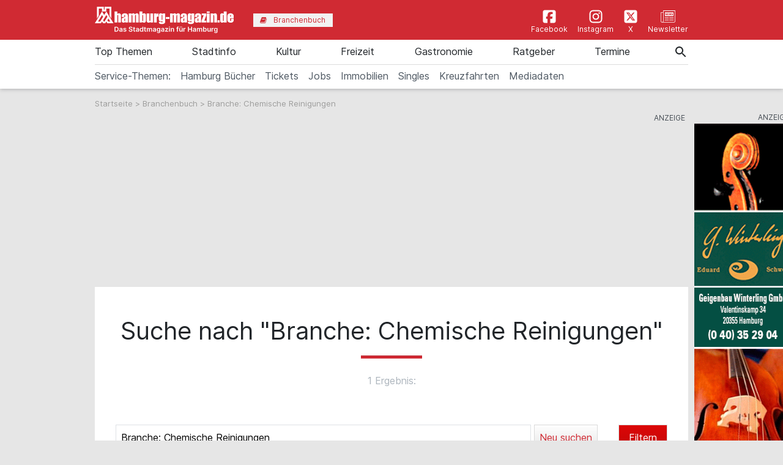

--- FILE ---
content_type: text/html; charset=utf-8
request_url: https://www.hamburg-magazin.de/branchenbuch/Branche%3A+Chemische+Reinigungen/1
body_size: 12091
content:
<!doctype html> <html lang=de> <head> <meta charset=utf-8> <meta name=csrf-token content=kAbF6nOj0tA5kdGWb97NPkWa2M53MrtdKpLcMROf> <meta name=author content="Author: Dumrath &amp; Fassnacht KG (GmbH &amp; Co.)"> <meta name=publisher content="Dumrath &amp; Fassnacht KG (GmbH &amp; Co.): hamburg-magazin.de"> <meta name=viewport content="width=device-width, initial-scale=1, shrink-to-fit=no"> <meta http-equiv=X-UA-Compatible content="IE=edge"> <meta name=mobile-web-app-capable content=yes> <meta name=apple-mobile-web-app-title content="hamburg-magazin.de"> <meta name=application-name content="hamburg-magazin.de"> <meta name=msapplication-config content="https://www.hamburg-magazin.de/browserconfig.xml"> <meta name=msapplication-starturl content="https://www.hamburg-magazin.de"> <meta name=msapplication-tooltip content="hamburg-magazin.de"> <meta name=msapplication-square70x70logo content="https://www.hamburg-magazin.de/img/hamburg-magazin-de/acme-tile-small_70x70.png"> <meta name=msapplication-square150x150logo content="https://www.hamburg-magazin.de/img/hamburg-magazin-de/acme-tile-medium_150x150.png"> <meta name=msapplication-wide310x150logo content="https://www.hamburg-magazin.de/img/hamburg-magazin-de/acme-tile-wide_310x150.png"> <meta name=msapplication-square310x310logo content="https://www.hamburg-magazin.de/img/hamburg-magazin-de/acme-tile-large_310x310.png"> <meta name=theme-color content="#000000"> <meta name=imagetoolbar content=no> <meta name=copyright content="© 2025, Dumrath &amp; Fassnacht KG (GmbH &amp; Co.). All rights reserved."> <meta property=internal-id content=149> <link rel=icon type="image/png" href="https://www.hamburg-magazin.de/img/hamburg-magazin-de/favicon-16x16.png" sizes=16x16> <link rel=icon type="image/png" href="https://www.hamburg-magazin.de/img/hamburg-magazin-de/favicon-32x32.png" sizes=32x32> <link rel=icon type="image/png" href="https://www.hamburg-magazin.de/img/hamburg-magazin-de/favicon-48x48.png" sizes=48x48> <link rel=icon type="image/png" href="https://www.hamburg-magazin.de/img/hamburg-magazin-de/favicon-64x64.png" sizes=64x64> <link rel="shortcut icon" type="image/png" href="https://www.hamburg-magazin.de/img/hamburg-magazin-de/favicon-64x64.png" sizes=64x64> <link rel=apple-touch-icon-precomposed href="https://www.hamburg-magazin.de/img/hamburg-magazin-de/apple-touch-icon-120x120-precomposed.png" sizes=120x120> <link rel=apple-touch-icon-precomposed href="https://www.hamburg-magazin.de/img/hamburg-magazin-de/apple-touch-icon-152x152-precomposed.png" sizes=152x152> <link rel=apple-touch-icon-precomposed href="https://www.hamburg-magazin.de/img/hamburg-magazin-de/apple-touch-icon-158x158-precomposed.png" sizes=158x158> <link rel=apple-touch-icon-precomposed href="https://www.hamburg-magazin.de/img/hamburg-magazin-de/apple-touch-icon.png"> <link rel=alternate type="application/rss+xml" title="RSS-Feed: hamburg-magazin.de" href="https://www.hamburg-magazin.de/feed/rss"> <title>Branche: Chemische Reinigungen • 1 Firma</title> <meta name=description content="Branche: Chemische Reinigungen • Kontakt zu 1 Unternehmen, Seite 1/1 • Aktuelle Telefonnummern ☎ und Adressen ⚑ von hamburg-magazin.de"> <meta name=robots content="noindex, follow"> <meta name=keywords content="Branche: Chemische Reinigungen Branchenbuch Telefonbuch Firmensuche Branchen Firmeneintrag Unternehmenseintrag Unternehmenseinträge Hamburg Firmen"> <meta name=ad-keywords content=Branchenbuch> <link rel=canonical href="https://www.hamburg-magazin.de/branchenbuch/Branche:+Chemische+Reinigungen/1"> <meta name=robots content="max-image-preview:large"> <link href="https://www.hamburg-magazin.de/css/hamburg-magazin-de-min.css?t=93047c8a" rel=stylesheet media="screen, print"> <link href="https://www.hamburg-magazin.de/css/print.css?t=93047c8a" rel=stylesheet media=print> <script async src="https://web-ads.10sq.net/js/addira-base-1.0.7.js"></script> <script> var teilnehmerHasWhatField = ''; var magazine = 'hamburg-magazin-de'; var bannerPrefix = 'hhm'; var language = 'de'; </script> <script src="https://www.hamburg-magazin.de/js/hamburg-magazin-de-min.js?t=93047c8a"></script> <script> /** * Filter im Suchergebnis auf dasschnelle.at */ $(document).ready(function (){$("#toggle-filter-overlay").click(function(){$("#filter-overlay").toggleClass("open"); }); $("#close-filter-overlay").click(function(){$("#filter-overlay").removeClass("open"); }); }); var userAgents = [ 'AhrefsBot', 'Amazonbot', 'Applebot', 'Barkrowler', 'bingbot', 'BLEXBot', 'ClaudeBot', 'CFNetwork', 'DuckDuckGo', 'DataForSeoBot', 'feedly', 'facebookexternalhit', 'Googlebot', 'GoogleOther', 'GPTBot', 'GrapeshotCrawler', 'ImagesiftBot', 'meta-externalagent', 'Mediapartners-Google', 'MetaJobBot', 'MJ12bot', 'Moreover', 'Netvibes', 'NetworkingExtension', 'OAI-SearchBot', 'Optimizer', 'outbrain', 'PetalBot', 'proximic', 'python-requests', 'SemrushBot', 'Spider', 'SISTRIX Optimizer', 'trendictionbot', 'Turnitin', 'YandexBot' ]; var agent = (navigator.userAgent.match(/^Mozilla\/5\.0 \(X11; Linux x86_64; rv:.*Firefox\/\d+/i) || navigator.userAgent.match(new RegExp(userAgents.join('|'), 'gi')) != undefined) ? "bot" : "nobot"; fetch('https://stats.hitwebcloud.de/stats',{method: 'POST', headers: {'Content-Type': 'application/x-www-form-urlencoded', }, body: `domain=${window.location}&agent=${agent}`, cache: 'no-cache' }); $(document).on('click', "a[href], span[data-sclick], div[data-sclick]", function(event){let data = {}; data.app = 'hamburg-magazin.de'; data.name = $(this).data('sclick') ?? 'Sonstige'; data.urlTo = ''; data.urlFrom = window.location.href; data.event = 'click'; let target = $(this).is('a') ? $(this).attr('target') : ''; if ($(this).is('a')){data.urlTo = $(this).attr('href'); event.preventDefault(); }if ($(this).is('div') || $(this).is('span')){data.urlTo = $(this).data('urlto') === undefined ? '' : $(this).data('urlto'); }json = encodeURIComponent(JSON.stringify(data)); fetch('https://stats.hitwebcloud.de/e',{signal: AbortSignal.timeout(500), method: 'POST', headers: {'Content-Type': 'application/x-www-form-urlencoded' }, body: `json=${json}`, cache: 'no-cache' }).then(response => {if ($(this).is('a')){if (target == undefined || target == ''){window.location.href = $(this).attr('href'); }else {window.open($(this).attr('href'), target); }}}).catch(error => {if ($(this).is('a')){if (target == undefined || target == ''){window.location.href = $(this).attr('href'); }else {window.open($(this).attr('href'), target); }}}); }); /** * Teilnehmer-Suche-Elemente für die Magazine */ $(document).ready(function (){$("#searchForm").submit(function( event ){let url = $("#searchForm").attr("action").replace('/suche', '/'); let regex = new RegExp(/[^a-zA-ZáàâäãåçéèêëíìîïñóòôöõúùûüýÿæœÁÀÂÄÃÅÇÉÈÊËÍÌÎÏÑÓÒÔÖÕÚÙÛÜÝŸÆŒß0-9():,_.+-]+/gu); let what = $("#what").val(); if (what.length > 0){what = what.replace(regex, ' ').replace(/[ ]{2,}/g, ' ').trim(); }what = what.length == 0 ? 0 : what; if ($('#where').length){let where = $("#where").val(); if (where.length > 0){if (!where.startsWith('Bezirk:')){where = where.replace(regex, ' ').replace(/[ ]{2,}/g, ' ').trim(); }}where = where.length == 0 ? 0 : where; if (what.length < 1 && where.length < 1){event.preventDefault(); }url += what + '/' + where + '/1'; let distance = $("#distance").val().length == 0 ? 0 : $("#distance").val(); if (distance > 0){url += '/distance/' + distance; }url = url.replaceAll(' ', '+'); }else {if (what.length < 1){event.preventDefault(); }url += 'suche/' + what + '/1'; url = url.replaceAll(' ', '+'); url = url.replaceAll('&', '%26'); }event.preventDefault(); window.location.href = url; }); $("#searchFormYellowpages").submit(function( event ){let url = $("#searchFormYellowpages").attr("action"); let regex = new RegExp(/[^a-zA-ZáàâäãåçéèêëíìîïñóòôöõúùûüýÿæœÁÀÂÄÃÅÇÉÈÊËÍÌÎÏÑÓÒÔÖÕÚÙÛÜÝŸÆŒß0-9():&,_.+-]+/gu); let what = $("#whatyp").val(); if (what.length > 0){what = what.replace(regex, ' ').replace(/[ ]{2,}/g, ' ').trim(); }what = what.length == 0 ? 0 : what; if (what.length < 1){event.preventDefault(); }url += '/' + what + '/1'; url = url.replaceAll(' ', '+'); url = url.replaceAll('&', '%26'); event.preventDefault(); window.location.href = url; }); $("#searchForm_mobile").submit(function( event ){let url = $("#searchForm_mobile").attr("action").replace('/suche', '/'); let regex = new RegExp(/[^a-zA-ZáàâäãåçéèêëíìîïñóòôöõúùûüýÿæœÁÀÂÄÃÅÇÉÈÊËÍÌÎÏÑÓÒÔÖÕÚÙÛÜÝŸÆŒß0-9():&,_.\/+-]+/gu); let what = $("#what_mobile").val(); if (what.length > 0){what = what.replace(regex, ' ').replace(/[ ]{2,}/g, ' ').trim(); }what = what.length == 0 ? 0 : what; let where = $("#where_mobile").val(); if (where.length > 0){if (!where.startsWith('Bezirk:')){where = where.replace(regex, ' ').replace(/[ ]{2,}/g, ' ').trim(); }}where = where.length == 0 ? 0 : where; if (what.length < 1 && where.length < 1){event.preventDefault(); }url += what + '/' + where + '/1'; url = url.replaceAll(' ', '+'); event.preventDefault(); window.location.href = url; }); var header = 0; var sticky = 0; var logo__mini = 0; if (document.getElementById("sticky__header")){header = document.getElementById("sticky__header"); logo__mini = document.getElementById("logo__mini"); sticky = header.offsetTop; }if (document.getElementById("header")){header = document.getElementById("header"); logo__mini = document.getElementById("product-logo"); sticky = header.offsetTop; }window.onscroll = function (){stickyHeader(); }; function stickyHeader(){if (window.scrollY > sticky){document.body.classList.add("scrolled"); header.classList.add("sticky"); logo__mini.classList.add("show"); }else {document.body.classList.remove("scrolled"); header.classList.remove("sticky"); logo__mini.classList.remove("show"); }}$(".search__icon").click(function (e){var self = $(this).parent(); var body = $('body'); $('#side-menu .close').click(); $('#hm__searchwrapper--top').addClass('active'); body.addClass('fixed'); setTimeout(function (){self.addClass('active__search'); $('.search__icon').addClass('active__search'); $('.hm__page__layer').addClass('active'); e.stopPropagation(); }, 100); e.stopPropagation(); document.getElementById('what').focus(); }); $(function (){$('.close__search').click(function (){var body = $('body'); body.removeClass('fixed'); $('.searchinput__wrapper').removeClass('active__search'); $('.search__icon').removeClass('my-selected-item'); $('.hm__quicklinks__wrapper').removeClass('active'); $('.hm__page__layer').removeClass('active'); }); }); $(function (){$("#what").focusout(function (){var body = $('body'); body.removeClass('fixed'); $('#hm__searchwrapper--top').removeClass('active'); $('.searchinput__wrapper').removeClass('active__search'); if (teilnehmerHasWhatField != '1'){$('#what').val(''); }$('.search__icon').removeClass('my-selected-item'); $('.hm__quicklinks__wrapper').removeClass('active mobile'); $('.hm__page__layer').removeClass('active'); }); }); $("#full__search__input").click(function (e){var self = $(this).parent(); setTimeout(function (){self.addClass('active__search'); $('.hm__quicklinks__wrapper').addClass('active mobile'); $('.hm__page__layer').addClass('active mobile'); e.stopPropagation(); }, 100); e.stopPropagation(); }); $("#mobile-search-icon").click(function(){$(this).toggleClass("fa-search"); $(this).toggleClass("fa-times-circle"); $("#mobile-search-overlay").toggleClass("open"); }); }); </script> </head> <body id=ergebnisseite class="results article"> <div class=hm__page__layer></div> <div id=autocompleteNewsResults6951ad60301d3 class=hm__quicklinks__wrapper> </div> <div class="header__mobile bg-primary"> <a class=navbar-brand href="https://www.hamburg-magazin.de" title="hamburg-magazin.de" data-sclick=Navigation> <img src="https://www.hamburg-magazin.de/img/hamburg-magazin-de/logo-white.svg" alt="Logo hamburg-magazin.de" title="Logo hamburg-magazin.de" class=logo> </a> </div> <div id=hm__searchwrapper--top> <form id=searchForm method=post action="https://www.hamburg-magazin.de/suche"> <input type=hidden id=resultpage name=resultpage value=1> <div class=inner-form> <div class=searchinput__wrapper> <input type=search class="search__icon stm-autocomplete-search" placeholder=Suche id=what name=what title="Globale Suche" value="" autocomplete=off data-url="https://www.hamburg-magazin.de/api/ajax/news/autocomplete" data-uniqueId=6951ad60301d3> </div> </div> </form> </div> <header class="header header__branding bg-primary"> <nav class="navbar navbar-first navbar-expand-lg2 bg-primary"> <div class=navbar-group-left> <a class=navbar-brand href="https://www.hamburg-magazin.de" title="hamburg-magazin.de" data-sclick=Navigation> <img src="https://www.hamburg-magazin.de/img/hamburg-magazin-de/logo-white.svg" alt="Logo hamburg-magazin.de" title="Logo hamburg-magazin.de" class=logo> </a> <div class="hm__button hm__button--branchen"> <a class=nav-link href="https://www.hamburg-magazin.de/branchenbuch" title="Zum Branchenbuch" data-sclick=Navigation> <span> <i class="icon icon-book"></i>Branchenbuch </span> </a> </div> </div> <div class=navbar-group-right> <div class=icon__wrapper> <a class=icon__link href="https://www.facebook.com/hamburgmagazin/" title="Zur Facebookseite vom hamburg-magazin.de" data-sclick=Navigation rel="nofollow noopener"> <span> <i class="icon cms-icon-header-facebook"></i>Facebook </span> </a> <a class=icon__link href="https://www.instagram.com/hamburgmagazin.de" title="Zur Instagram-Seite vom hamburg-magazin.de" data-sclick=Navigation rel="nofollow noopener"> <span> <i class="icon cms-icon-header-instagram"></i>Instagram </span> </a> <a class=icon__link href="https://twitter.com/hamburgmagazin/" title="Zur X-Seite vom hamburg-magazin.de" data-sclick=Navigation rel="nofollow noopener"> <span> <i class="icon cms-icon-header-x-twitter"></i>X </span> </a> <a class=icon__link href="https://mailing.duf.de/hamburgmagazin/anmeldung.jsp" title="Zum Newsletter" data-sclick=Navigation rel="nofollow noopener"> <span> <i class="icon cms-icon-header-newsletter"></i>Newsletter </span> </a> </div> </div> </nav> </header> <header class="header header__nav--categories" id=sticky__header> <nav class="navbar navbar-collapse navbar-second navbar-expand-lg2" id=navbarsHmTop> <div id=logo__mini class=""> <a class="" href="https://www.hamburg-magazin.de" title="hamburg-magazin.de" data-sclick=Navigation> <i class="icon home__icon--svg--red"></i> </a> </div> <ul class="navbar-nav mr-auto"> <li class="nav-item dropdown" id=nav-item-top-themen> <a class=nav-link href="https://www.hamburg-magazin.de/top-themen" id=top-themen title="Zur Seite: Top Themen " data-sclick=Navigation> Top Themen </a> <a href="#" class=dropdown-toggle data-toggle=dropdown role=button aria-haspopup=true aria-expanded=false title="toggle dropdown" rel=nofollow data-sclick=Navigation> <span class=caret></span> </a> <div class=dropdown-menu> <a class=dropdown-item href="https://www.hamburg-magazin.de/top-themen/wochenend-tipps" title="Zur Seite: Wochenend-Tipps" data-sclick=Navigation>Wochenend-Tipps</a> <a class=dropdown-item href="https://www.hamburg-magazin.de/top-themen/ostern" title="Zur Seite: Ostern" data-sclick=Navigation>Ostern</a> <a class=dropdown-item href="https://www.hamburg-magazin.de/top-themen/frühling" title="Zur Seite: Frühling" data-sclick=Navigation>Frühling</a> <a class=dropdown-item href="https://www.hamburg-magazin.de/top-themen/sommer" title="Zur Seite: Sommer" data-sclick=Navigation>Sommer</a> <a class=dropdown-item href="https://www.hamburg-magazin.de/top-themen/herbst" title="Zur Seite: Herbst" data-sclick=Navigation>Herbst</a> <a class=dropdown-item href="https://www.hamburg-magazin.de/top-themen/winter" title="Zur Seite: Winter" data-sclick=Navigation>Winter</a> <a class=dropdown-item href="https://www.hamburg-magazin.de/top-themen/weihnachten" title="Zur Seite: Weihnachten" data-sclick=Navigation>Weihnachten</a> <a class=dropdown-item href="https://www.hamburg-magazin.de/top-themen/silvester" title="Zur Seite: Silvester" data-sclick=Navigation>Silvester</a> <a class=dropdown-item href="https://www.hamburg-magazin.de/top-themen/hochzeit" title="Zur Seite: Hochzeit" data-sclick=Navigation>Hochzeit</a> <a class=dropdown-item href="https://www.hamburg-magazin.de/top-themen/singles" title="Zur Seite: Singles" data-sclick=Navigation>Singles</a> <a class=dropdown-item href="https://www.hamburg-magazin.de/top-themen/hamburg-queer" title="Zur Seite: Hamburg Queer" data-sclick=Navigation>Hamburg Queer</a> <a class=dropdown-item href="https://www.hamburg-magazin.de/top-themen/gewinnspiele" title="Zur Seite: Gewinnspiele" data-sclick=Navigation>Gewinnspiele</a> </div> </li> <li class="nav-item dropdown" id=nav-item-stadtinfo> <a class=nav-link href="https://www.hamburg-magazin.de/stadtinfo" id=stadtinfo title="Zur Seite: Stadtinfo " data-sclick=Navigation> Stadtinfo </a> <a href="#" class=dropdown-toggle data-toggle=dropdown role=button aria-haspopup=true aria-expanded=false title="toggle dropdown" rel=nofollow data-sclick=Navigation> <span class=caret></span> </a> <div class=dropdown-menu> <a class=dropdown-item href="https://www.hamburg-magazin.de/stadtinfo/hamburgs-kreative-köpfe" title="Zur Seite: Hamburgs Kreative Köpfe" data-sclick=Navigation>Hamburgs Kreative Köpfe</a> <a class=dropdown-item href="https://www.hamburg-magazin.de/stadtinfo/rund-um-die-stadt" title="Zur Seite: Rund um die Stadt" data-sclick=Navigation>Rund um die Stadt</a> <a class=dropdown-item href="https://www.hamburg-magazin.de/stadtinfo/stadtteile" title="Zur Seite: Stadtteile" data-sclick=Navigation>Stadtteile</a> <a class=dropdown-item href="https://www.hamburg-magazin.de/stadtinfo/sehenswürdigkeiten" title="Zur Seite: Sehenswürdigkeiten" data-sclick=Navigation>Sehenswürdigkeiten</a> <a class=dropdown-item href="https://www.hamburg-magazin.de/stadtinfo/hamburg-am-wasser" title="Zur Seite: Hamburg am Wasser" data-sclick=Navigation>Hamburg am Wasser</a> <a class=dropdown-item href="https://www.hamburg-magazin.de/stadtinfo/typisch-hamburg" title="Zur Seite: Typisch Hamburg" data-sclick=Navigation>Typisch Hamburg</a> <a class=dropdown-item href="https://www.hamburg-magazin.de/stadtinfo/hotels-und-hostels" title="Zur Seite: Hotels &amp; Hostels" data-sclick=Navigation>Hotels &amp; Hostels</a> <a class=dropdown-item href="https://www.hamburg-magazin.de/stadtinfo/sparfüchse" title="Zur Seite: Sparfüchse" data-sclick=Navigation>Sparfüchse</a> <a class=dropdown-item href="https://www.hamburg-magazin.de/stadtinfo/touristen" title="Zur Seite: Touristen" data-sclick=Navigation>Touristen</a> <a class=dropdown-item href="https://www.hamburg-magazin.de/stadtinfo/messen" title="Zur Seite: Messen" data-sclick=Navigation>Messen</a> <a class=dropdown-item href="https://www.hamburg-magazin.de/stadtinfo/tierisches-hamburg" title="Zur Seite: Tierisches Hamburg" data-sclick=Navigation>Tierisches Hamburg</a> <a class=dropdown-item href="https://www.hamburg-magazin.de/stadtinfo/naturschutz-hamburg" title="Zur Seite: Naturschutz Hamburg" data-sclick=Navigation>Naturschutz Hamburg</a> <a class=dropdown-item href="https://www.hamburg-magazin.de/stadtinfo/rundgänge-und-führungen" title="Zur Seite: Rundgänge &amp; Führungen" data-sclick=Navigation>Rundgänge &amp; Führungen</a> <a class=dropdown-item href="https://www.hamburg-magazin.de/stadtinfo/hamburgs-gesichter" title="Zur Seite: Hamburgs Gesichter" data-sclick=Navigation>Hamburgs Gesichter</a> <a class=dropdown-item href="https://www.hamburg-magazin.de/stadtinfo/ehrenamt-und-soziales" title="Zur Seite: Ehrenamt und Soziales" data-sclick=Navigation>Ehrenamt und Soziales</a> </div> </li> <li class="nav-item dropdown" id=nav-item-kultur> <a class=nav-link href="https://www.hamburg-magazin.de/kultur" id=kultur title="Zur Seite: Kultur " data-sclick=Navigation> Kultur </a> <a href="#" class=dropdown-toggle data-toggle=dropdown role=button aria-haspopup=true aria-expanded=false title="toggle dropdown" rel=nofollow data-sclick=Navigation> <span class=caret></span> </a> <div class=dropdown-menu> <a class=dropdown-item href="https://www.hamburg-magazin.de/kultur/ausstellungen" title="Zur Seite: Ausstellungen" data-sclick=Navigation>Ausstellungen</a> <a class=dropdown-item href="https://www.hamburg-magazin.de/kultur/musical" title="Zur Seite: Musical" data-sclick=Navigation>Musical</a> <a class=dropdown-item href="https://www.hamburg-magazin.de/kultur/comedy-und-show" title="Zur Seite: Comedy &amp; Show" data-sclick=Navigation>Comedy &amp; Show</a> <a class=dropdown-item href="https://www.hamburg-magazin.de/kultur/konzerte" title="Zur Seite: Konzerte" data-sclick=Navigation>Konzerte</a> <a class=dropdown-item href="https://www.hamburg-magazin.de/kultur/theater-oper-und-ballett" title="Zur Seite: Theater, Oper &amp; Ballett" data-sclick=Navigation>Theater, Oper &amp; Ballett</a> <a class=dropdown-item href="https://www.hamburg-magazin.de/kultur/lesungen-und-slams" title="Zur Seite: Lesungen &amp; Slams" data-sclick=Navigation>Lesungen &amp; Slams</a> <a class=dropdown-item href="https://www.hamburg-magazin.de/kultur/kino" title="Zur Seite: Kino" data-sclick=Navigation>Kino</a> <a class=dropdown-item href="https://www.eventim.de/city/hamburg-7/?affiliate=HMZ" title="Zur Seite: Tickets" data-sclick=Navigation rel=nofollow>Tickets</a> </div> </li> <li class="nav-item dropdown" id=nav-item-freizeit> <a class=nav-link href="https://www.hamburg-magazin.de/freizeit" id=freizeit title="Zur Seite: Freizeit " data-sclick=Navigation> Freizeit </a> <a href="#" class=dropdown-toggle data-toggle=dropdown role=button aria-haspopup=true aria-expanded=false title="toggle dropdown" rel=nofollow data-sclick=Navigation> <span class=caret></span> </a> <div class=dropdown-menu> <a class=dropdown-item href="https://www.hamburg-magazin.de/freizeit/events" title="Zur Seite: Events" data-sclick=Navigation>Events</a> <a class=dropdown-item href="https://www.hamburg-magazin.de/freizeit/straßenfeste" title="Zur Seite: Straßenfeste" data-sclick=Navigation>Straßenfeste</a> <a class=dropdown-item href="https://www.hamburg-magazin.de/freizeit/partys" title="Zur Seite: Partys" data-sclick=Navigation>Partys</a> <a class=dropdown-item href="https://www.hamburg-magazin.de/freizeit/sport-fitness-und-wellness" title="Zur Seite: Sport, Fitness &amp; Wellness" data-sclick=Navigation>Sport, Fitness &amp; Wellness</a> <a class=dropdown-item href="https://www.hamburg-magazin.de/freizeit/ausflüge" title="Zur Seite: Ausflüge" data-sclick=Navigation>Ausflüge</a> <a class=dropdown-item href="https://www.hamburg-magazin.de/freizeit/parks-und-grünanlagen" title="Zur Seite: Parks &amp; Grünanlagen" data-sclick=Navigation>Parks &amp; Grünanlagen</a> <a class=dropdown-item href="https://www.hamburg-magazin.de/freizeit/kinder-und-familien" title="Zur Seite: Kinder &amp; Familien" data-sclick=Navigation>Kinder &amp; Familien</a> <a class=dropdown-item href="https://www.hamburg-magazin.de/freizeit/tierparks" title="Zur Seite: Tierparks" data-sclick=Navigation>Tierparks</a> <a class=dropdown-item href="https://www.hamburg-magazin.de/freizeit/flohmarkt" title="Zur Seite: Flohmarkt" data-sclick=Navigation>Flohmarkt</a> <a class=dropdown-item href="https://www.hamburg-magazin.de/freizeit/shoppen" title="Zur Seite: Shoppen" data-sclick=Navigation>Shoppen</a> <a class=dropdown-item href="https://www.hamburg-magazin.de/freizeit/hobby" title="Zur Seite: Hobby" data-sclick=Navigation>Hobby</a> <a class=dropdown-item href="https://www.hamburg-magazin.de/freizeit/großveranstaltungen" title="Zur Seite: Großveranstaltungen" data-sclick=Navigation>Großveranstaltungen</a> </div> </li> <li class="nav-item dropdown" id=nav-item-gastronomie> <a class=nav-link href="https://www.hamburg-magazin.de/gastronomie" id=gastronomie title="Zur Seite: Gastronomie " data-sclick=Navigation> Gastronomie </a> <a href="#" class=dropdown-toggle data-toggle=dropdown role=button aria-haspopup=true aria-expanded=false title="toggle dropdown" rel=nofollow data-sclick=Navigation> <span class=caret></span> </a> <div class=dropdown-menu> <a class=dropdown-item href="https://www.hamburg-magazin.de/gastronomie/essen-und-trinken" title="Zur Seite: Essen &amp; Trinken" data-sclick=Navigation>Essen &amp; Trinken</a> <a class=dropdown-item href="https://www.hamburg-magazin.de/gastronomie/restaurants" title="Zur Seite: Restaurants" data-sclick=Navigation>Restaurants</a> <a class=dropdown-item href="https://www.hamburg-magazin.de/gastronomie/frühstück-und-brunch" title="Zur Seite: Frühstück &amp; Brunch" data-sclick=Navigation>Frühstück &amp; Brunch</a> <a class=dropdown-item href="https://www.hamburg-magazin.de/gastronomie/cafés" title="Zur Seite: Cafés" data-sclick=Navigation>Cafés</a> <a class=dropdown-item href="https://www.hamburg-magazin.de/gastronomie/bars" title="Zur Seite: Bars" data-sclick=Navigation>Bars</a> <a class=dropdown-item href="https://www.hamburg-magazin.de/gastronomie/delikatessen" title="Zur Seite: Delikatessen" data-sclick=Navigation>Delikatessen</a> <a class=dropdown-item href="https://www.hamburg-magazin.de/gastronomie/catering" title="Zur Seite: Catering" data-sclick=Navigation>Catering</a> <a class=dropdown-item href="https://www.hamburg-magazin.de/gastronomie/eventlocations" title="Zur Seite: Eventlocations" data-sclick=Navigation>Eventlocations</a> </div> </li> <li class="nav-item dropdown" id=nav-item-ratgeber> <a class=nav-link href="https://www.hamburg-magazin.de/ratgeber" id=ratgeber title="Zur Seite: Ratgeber " data-sclick=Navigation> Ratgeber </a> <a href="#" class=dropdown-toggle data-toggle=dropdown role=button aria-haspopup=true aria-expanded=false title="toggle dropdown" rel=nofollow data-sclick=Navigation> <span class=caret></span> </a> <div class=dropdown-menu> <a class=dropdown-item href="https://www.hamburg-magazin.de/ratgeber/gesundheit-und-lebenshilfe" title="Zur Seite: Gesundheit &amp; Lebenshilfe" data-sclick=Navigation>Gesundheit &amp; Lebenshilfe</a> <a class=dropdown-item href="https://www.hamburg-magazin.de/ratgeber/beruf-und-bildung" title="Zur Seite: Beruf &amp; Bildung" data-sclick=Navigation>Beruf &amp; Bildung</a> <a class=dropdown-item href="https://www.hamburg-magazin.de/ratgeber/auto-fahrrad-und-co" title="Zur Seite: Auto, Fahrrad &amp; Co." data-sclick=Navigation>Auto, Fahrrad &amp; Co.</a> <a class=dropdown-item href="https://www.hamburg-magazin.de/ratgeber/wohnen-haus-und-garten" title="Zur Seite: Wohnen, Haus &amp; Garten" data-sclick=Navigation>Wohnen, Haus &amp; Garten</a> <a class=dropdown-item href="https://www.hamburg-magazin.de/ratgeber/handwerker" title="Zur Seite: Handwerker" data-sclick=Navigation>Handwerker</a> <a class=dropdown-item href="https://www.hamburg-magazin.de/ratgeber/wirtschaft" title="Zur Seite: Wirtschaft" data-sclick=Navigation>Wirtschaft</a> <a class=dropdown-item href="https://www.hamburg-magazin.de/ratgeber/senioren" title="Zur Seite: Senioren" data-sclick=Navigation>Senioren</a> <a class=dropdown-item href="https://www.hamburg-magazin.de/ratgeber/behördenführer" title="Zur Seite: Behördenführer" data-sclick=Navigation>Behördenführer</a> <a class=dropdown-item href="https://stellenmarkt.hamburg-magazin.de/" title="Zur Seite: Jobsuche Hamburg" data-sclick=Navigation rel=nofollow>Jobsuche Hamburg</a> <a class=dropdown-item href="https://www.hamburg-magazin.de/ratgeber/corona-in-hamburg" title="Zur Seite: Corona in Hamburg" data-sclick=Navigation>Corona in Hamburg</a> </div> </li> <li class=nav-item> <a class=nav-link href="https://www.hamburg-magazin.de/veranstaltungssuche" title="Zur Seite: Termine" data-sclick=Navigation> Termine </a> </li> <li class="nav-item nav-special"> <a class=nav-link href="https://amzn.to/3qoRi1g" id="https://amzn.to/3qoRi1g" title="Zur Seite &#039;Hamburg Bücher'" data-sclick=Navigation rel=nofollow> Hamburg Bücher </a> </li> <li class="nav-item nav-special"> <a class=nav-link href="https://www.eventim.de/city/hamburg-7/?affiliate=HMZ" id="https://www.eventim.de/city/hamburg-7/?affiliate=HMZ" title="Zur Seite &#039;Tickets bei Eventim bestellen'" data-sclick=Navigation rel=nofollow> Tickets </a> </li> <li class="nav-item nav-special"> <a class=nav-link href="https://stellenmarkt.hamburg-magazin.de/" id="https://stellenmarkt.hamburg-magazin.de/" title="Zur Seite &#039;Jobs'" data-sclick=Navigation rel=nofollow> Jobs </a> </li> <li class="nav-item nav-special"> <a class=nav-link href="https://www.hamburg-magazin.de/artikel/beste-immobilienmakler-hamburg" id="https://www.hamburg-magazin.de/artikel/beste-immobilienmakler-hamburg" title="Zur Seite &#039;Immobilien Hamburg'" data-sclick=Navigation rel=nofollow> Immobilien </a> </li> <li class="nav-item nav-special"> <a class=nav-link href="https://www.hamburg-magazin.de/artikel/die-besten-datingportale-fuer-singles-in-hamburg" id="https://www.hamburg-magazin.de/artikel/die-besten-datingportale-fuer-singles-in-hamburg" title="Zur Seite &#039;Singles in Hamburg'" data-sclick=Navigation rel=nofollow> Singles </a> </li> <li class="nav-item nav-special"> <a class=nav-link href="https://www.hamburg-magazin.de/artikel/kreuzfahrten-ab-hamburg" id="https://www.hamburg-magazin.de/artikel/kreuzfahrten-ab-hamburg" title="Zur Seite &#039;Kreuzfahrten ab Hamburg'" data-sclick=Navigation rel=nofollow> Kreuzfahrten </a> </li> <li class="nav-item nav-special"> <a class=nav-link href="https://media.v4all.de/HamburgMagazin/hamburg-magazin-Mediadaten/01_hamburgmagazin_Mediadaten_Dez_2025.pdf" id="https://media.v4all.de/HamburgMagazin/hamburg-magazin-Mediadaten/01_hamburgmagazin_Mediadaten_Dez_2025.pdf" title="Zur Seite &#039;Mediadaten'" data-sclick=Navigation rel=nofollow> Mediadaten </a> </li> <li class=nav-item></li> </ul> </nav> <nav class="navbar navbar-collapse navbar-second navbar-expand-lg2 navbar-specials" id=navbarsHmTop_2> <ul class="test navbar-nav mr-auto"> <li><span class="nav-link nav-link-label">Service-Themen:</span></li> <li><a class=nav-link href="https://amzn.to/3qoRi1g" id="https://amzn.to/3qoRi1g-mobil" title="Zur Seite 'Hamburg Bücher'" aria-haspopup=true data-sclick=Navigation rel=nofollow>Hamburg Bücher</a></li> <li><a class=nav-link href="https://www.eventim.de/city/hamburg-7/?affiliate=HMZ" id="https://www.eventim.de/city/hamburg-7/?affiliate=HMZ-mobil" title="Zur Seite 'Tickets bei Eventim bestellen'" aria-haspopup=true data-sclick=Navigation rel=nofollow>Tickets</a></li> <li><a class=nav-link href="https://stellenmarkt.hamburg-magazin.de/" id="https://stellenmarkt.hamburg-magazin.de/-mobil" title="Zur Seite 'Jobs'" aria-haspopup=true data-sclick=Navigation rel=nofollow>Jobs</a></li> <li><a class=nav-link href="https://www.hamburg-magazin.de/artikel/beste-immobilienmakler-hamburg" id="https://www.hamburg-magazin.de/artikel/beste-immobilienmakler-hamburg-mobil" title="Zur Seite 'Immobilien Hamburg'" aria-haspopup=true data-sclick=Navigation rel=nofollow>Immobilien</a></li> <li><a class=nav-link href="https://www.hamburg-magazin.de/artikel/die-besten-datingportale-fuer-singles-in-hamburg" id="https://www.hamburg-magazin.de/artikel/die-besten-datingportale-fuer-singles-in-hamburg-mobil" title="Zur Seite 'Singles in Hamburg'" aria-haspopup=true data-sclick=Navigation rel=nofollow>Singles</a></li> <li><a class=nav-link href="https://www.hamburg-magazin.de/artikel/kreuzfahrten-ab-hamburg" id="https://www.hamburg-magazin.de/artikel/kreuzfahrten-ab-hamburg-mobil" title="Zur Seite 'Kreuzfahrten ab Hamburg'" aria-haspopup=true data-sclick=Navigation rel=nofollow>Kreuzfahrten</a></li> <li><a class=nav-link href="https://media.v4all.de/HamburgMagazin/hamburg-magazin-Mediadaten/01_hamburgmagazin_Mediadaten_Dez_2025.pdf" id="https://media.v4all.de/HamburgMagazin/hamburg-magazin-Mediadaten/01_hamburgmagazin_Mediadaten_Dez_2025.pdf-mobil" title="Zur Seite 'Mediadaten'" aria-haspopup=true data-sclick=Navigation rel=nofollow>Mediadaten</a></li> </ul> </nav> <div class="mobile-navigation navbar-toggler"> <a class="nav-button home" href="https://www.hamburg-magazin.de" title="hamburg-magazin.de" data-sclick=Navigation rel=nofollow> <span id=footer_mini><i class="icon home__icon--svg--red"></i>Home</span> </a> <a class="nav-button search__icon search" href="#" title=Suche rel=nofollow data-sclick=Navigation> <span><i class="icon icon-search"></i>Suche</span> </a> <button class="nav-button rubriken" type=button data-toggle=collapse data-target="#navbarsHmTop" aria-controls=navbarsHmTop aria-expanded=false aria-label="Toggle navigation"> <span><i class="icon icon-menu"></i>Rubriken</span> </button> <a class="nav-button events" href="https://www.hamburg-magazin.de/veranstaltungssuche" title="Link zur Veranstaltungssuche" data-sclick=Navigation> <span><i class="icon icon-calendar"></i>Termine</span> </a> <a class=nav-button href="https://www.hamburg-magazin.de/branchenbuch" title="Zum Branchenbuch" data-sclick=Navigation rel="nofollow noopener"> <span><i class="icon cms-icon-book"></i>Branchenbuch</span> </a> </div> </header> <div class=breadcrumb__wrapper> <a class=breadcrumb__link href="https://www.hamburg-magazin.de" title="Link zur Startseite">Startseite</a> > <a class=breadcrumb__link href="https://www.hamburg-magazin.de/branchenbuch" title="Link zum Branchenbuch">Branchenbuch</a> > <a class=breadcrumb__link href="https://www.hamburg-magazin.de/branchenbuch/Branche%3A+Chemische+Reinigungen/1" title="Neue Suche mit 'Branche: Chemische Reinigungen'">Branche: Chemische Reinigungen</a> </div> <div class=ad__billboard--wrapper id=6951ad6030ae8> <div class=ad__marker_de>&nbsp;</div> <script data-url="https://web-ads.10sq.net/get/?pn=129&sc=hhm&bi=&ci=&qb=hhm-billboard&fmt=js&el=6951ad6030ae8&kw=Branche:+Chemische+Reinigungen" class=addira-banner></script> </div> <div class=ad__wallpaper--wrapper> <div class=ad__wallpaper--wrapper--inner> <div class=ad__marker>&nbsp;</div> <div class=ad__wallpaper--top>&nbsp;</div> <div class=ad__wallpaper--right>&nbsp;</div> </div> </div> <div class=ad__skyscraper--wrapper> <div class=ad__marker_de>&nbsp;</div> <div class=ad__skyscraper id=6951ad6030c0a> <script data-url="https://web-ads.10sq.net/get/?pn=129&sc=hhm&bi=&ci=&qb=hhm-skyscraper&fmt=js&el=6951ad6030c0a&kw=Branche:+Chemische+Reinigungen" class=addira-banner></script> </div> </div> <div class=page__wrapper> <div class=page> <main class=main> <section class="section section__search--results"> <header class=section__header__search--results> <h1 class="section__hl px-3">Suche nach "Branche: Chemische Reinigungen" </h1> <hr class=section__hl--line> <div class=search__pagination>1 Ergebnis:</div> </header> </section> <div class=position-relative> <div class="container-ad px-ad-3 mb-3"> <div id=filters> <div class="d-flex justify-content-between"> <div class="container-ad row px-3 py-1"> <form class=search_form id=searchFormYellowpages name=search method=post action="https://www.hamburg-magazin.de/branchenbuch" data-abide> <input type=hidden name=_token value=kAbF6nOj0tA5kdGWb97NPkWa2M53MrtdKpLcMROf> <input tabindex=1 class="has-tip top ui-autocomplete-input text-input py-2 px-2 stm-autocomplete whatypsmaller" id=whatyp name=what type=text value="Branche: Chemische Reinigungen" placeholder="Name oder Branche" data-url="https://www.hamburg-magazin.de/api/ajax/yellowpages/suggest" data-tooltip data-options="disable_for_touch:true" aria-haspopup=true title="Wer, was, wo? Mögliche Eingaben: Name, Branche, Stichwort, Telefonnummer, Straße, Ort etc."> <button tabindex=2 class="btn btn-white mb-1" name=search_button type=submit>Neu suchen</button> </form> </div> <div id=yellow-filter-bar class="container-ad px-3 py-1 text-center"> <div> <div id=toggle-filter-overlay class="btn btn-primary">Filtern</div> </div> </div> <div id=filter-overlay class="container-ad py-2 px-2 card"> <button type=button id=close-filter-overlay class="close form-control-clear add-on" aria-label=Close> <span aria-hidden=true>×</span> </button> <div class=row> <div class="col-12 col-md-4"> <p class="mb-md-2 mb-0 mt-2"><b>Nach Branche:</b></p> <span id=branchen> <a class="d-block color-black mt-1 mt-md-1" href="https://www.hamburg-magazin.de/branchenbuch/Branche%3A+Chemische+Reinigungen/1/rubrik/0000002764" title="Filtern nach Branche: Chemische Reinigungen" rel=nofollow>Chemische Reinigungen (1)</a> <a class="d-block color-black mt-1 mt-md-1" href="https://www.hamburg-magazin.de/branchenbuch/Branche%3A+Chemische+Reinigungen/1/rubrik/0000015711" title="Filtern nach Branche: Textilreinigung" rel=nofollow>Textilreinigung (1)</a> </span> </div> <div class="col-12 col-md-4"> <p class="mb-md-2 mb-0 mt-2"><b>Nach Ort:</b></p> <span id=orte> <a class="d-block color-black mt-1 mt-md-1" href="https://www.hamburg-magazin.de/branchenbuch/Branche%3A+Chemische+Reinigungen/1/ort/Hamburg" title="Filtern nach Ort: Hamburg" rel=nofollow>Hamburg (1)</a> </span> </div> <div class="col-12 col-md-4"> <p class="strong mb-md-2 mb-0 mt-2"><b>Nach Stadtteil:</b></p> <span id=stadtteile> <a class="d-block color-black mt-1 mt-md-1" href="https://www.hamburg-magazin.de/branchenbuch/Branche%3A+Chemische+Reinigungen/1/stadtteil/Rotherbaum" title="Filtern nach Stadtteil: Rotherbaum" rel=nofollow>Rotherbaum (1)</a> </span> </div> </div> </div> </div> </div> <section class=mb-4> <h2 class=hide>1 Ergebnis</h2> <article id=ntry_1 class="search-result is-customer p-3 card mt-3"> <div class=anchor-relative> <div id="weiße-rose-textilpflege-dimitrios-papadopoulos-hamburg-rotherbaum-mittelweg" class=anchor-absolute></div> <div class=result-head> <div class=customer__marker>PARTNER</div> <h3 class="mt-2 mb-2 tn_name"> <a href="https://www.hamburg-magazin.de/branchenbuch/weiße-rose-textilpflege-dimitrios-papadopoulos-hamburg-rotherbaum-mittelweg" title='Weitere Informationen zu: Weiße Rose Textilpflege Dimitrios Papadopoulos (Textilpflege)' data-sclick=Trefferliste>Weiße Rose Textilpflege Dimitrios Papadopoulos (Textilpflege)</a> </h3> </div> <div class="result-body d-table w-100 mb-2"> <div class="firmendetails d-table-cell"> <p class="small color-gray mt-1"> <a href="https://www.hamburg-magazin.de/branchenbuch/Chemische+Reinigungen+Hamburg/1" title='Einträge aus Branche "Chemische Reinigungen" anzeigen' data-sclick=Trefferliste class=pr-2>Chemische Reinigungen </a> <a href="https://www.hamburg-magazin.de/branchenbuch/Textilreinigung+Hamburg/1" title='Einträge aus Branche "Textilreinigung" anzeigen' data-sclick=Trefferliste class=pr-2>Textilreinigung </a> </p> <div class=adresse> <p> Mittelweg 154<br> 20148 Hamburg (Rotherbaum) <span class=hide>DE</span> </p> </div> <div class=telefon> </div> </div> <div class="firmenlogo d-table-cell"> <a href="https://www.hamburg-magazin.de/branchenbuch/weiße-rose-textilpflege-dimitrios-papadopoulos-hamburg-rotherbaum-mittelweg" title='Weitere Informationen zu: Weiße Rose Textilpflege Dimitrios Papadopoulos' rel=nofollow data-sclick=Trefferliste><img alt="Bild von: Weiße Rose Textilpflege Dimitrios Papadopoulos (Textilpflege) " title="Bild von : Weiße Rose Textilpflege Dimitrios Papadopoulos (Textilpflege)" src="https://grafik.hamburg-magazin.de/HamburgMagazin/70/7000/0999/400999/I_400000_P_905412612_T_0030010672_1_200px.webp"> </a>&nbsp; </div> </div> <div class=small> <p> Der Meisterbetrieb mit kontrollierten Qualitätsleistungen und umweltfreundlicher Technologie. </p> </div> <div class="result-details py-1 mt-1 d-flex"> <span class="strong color-green w-100"> <script> var newStyle = document.createElement("style"); newStyle.innerHTML = ".oed907273938:after{content:\"Mo. 08:00 Uhr wieder geöffnet\"}"; document.getElementsByTagName("head")[0].appendChild(newStyle); </script> <span class="orange oed907273938"><i class="far fa-clock fa-fw"></i> </span> </span> </div> <div class="result-footer pt-3 d-flex justify-content-between w-100"> <div id=mehr_907273938 class="gray-buttons d-none d-md-block"> <a href="https://www.hamburg-magazin.de/branchenbuch/weiße-rose-textilpflege-dimitrios-papadopoulos-hamburg-rotherbaum-mittelweg" title="Weitere Informationen zu: Weiße Rose Textilpflege Dimitrios Papadopoulos" rel=nofollow class="btn btn-primary" data-sclick=Trefferliste>Details anzeigen</a> <a href="tel:+49404105883" class="btn btn-white" title="Anrufen bei: Weiße Rose Textilpflege Dimitrios Papadopoulos" data-sclick=Trefferliste target=_blank rel=sponsored><i class="icon icon-phone mr-1"></i>Telefon</a> <a href="http://www.weisse-rose-hamburg.de" class="btn btn-white" title="Zur Website: http://www.weisse-rose-hamburg.de" target=_blank rel=sponsored data-sclick=Trefferliste><i class="icon icon-link-ext mr-1"></i>Website</a> <a href="mailto:weisseRoseHH@aol.com" class="btn btn-white" title="E-Mail senden an: weisseRoseHH@aol.com" target=_blank rel=sponsored data-sclick=Trefferliste><i class="icon icon-mail mr-1"></i>E-Mail</a> </div> <div class=text-sm-right> <div title="Bewertungen stammen von Drittanbietern" class="pr-1 mb-2"> <span class=text-nowrap> <i class="cms-icon cms-icon-star"></i> <i class="cms-icon cms-icon-star"></i> <i class="cms-icon cms-icon-star"></i> <i class="cms-icon cms-icon-star"></i> <i class="cms-icon cms-icon-star-half-stroke"></i> <sup>1</sup> </span><br> <span class="small pl-1 text-nowrap">&Oslash; 4.2 - 38 Bewertungen</span><br> </div> </div> </div> </div> </article> </section> </div> </div> <div id=pagination class="mt-5 py-2"> <div class="container-ad px-ad-3"> <div class="pagination-page d-md-none"> <span>Seite 1/1</span> </div> <div class="pagination-pages d-none d-md-block"> <span>Seite</span> <a class=selected title="Aktuelle Seite">1</a> </div> </div> </div> <br> <div class="m-3 pb-1"> <p><b>Legende:</b><br> <sup>1</sup> Bewertungen stammen von Drittanbietern </p> </div> <div class="m-3 pb-1"> <p><b>Quelle:</b> <cite>www.hamburg-magazin.de/branchenbuch/Branche: Chemische Reinigungen/1</cite> </p> </div> </main><!-- /.container --> </div><!-- /.page--> </div><!-- /.page_container--> <aside class=""> </aside> <footer class="footer bg-primary"> <div class=footer__inner> <div class="row footer__inner--top"> <div class="col text-center"> <a class="" href="https://www.hamburg-magazin.de" title="Link zur Seite hamburg-magazin.de" rel=nofollow data-sclick=FooterNavigation> <img src="https://www.hamburg-magazin.de/img/hamburg-magazin-de/logo-white.svg" alt="Logo hamburg-magazin.de" title="Logo hamburg-magazin.de" class=logo> </a> </div> </div> <div class="row footer__inner--middle"> <div class=col-md-4> <div class=link__list__hl>Rubriken</div> <ul class=link__list> <li class=link__list__item> <a class=link data-sclick=FooterNavigation href="https://www.hamburg-magazin.de/top-themen" title="Link zur Seite Top Themen in Hamburg"> Top Themen </a> </li> <li class=link__list__item> <a class=link data-sclick=FooterNavigation href="https://www.hamburg-magazin.de/stadtinfo" title="Link zur Seite Hamburger Stadtinfo mit Tipps vom"> Stadtinfo </a> </li> <li class=link__list__item> <a class=link data-sclick=FooterNavigation href="https://www.hamburg-magazin.de/kultur" title="Link zur Seite Kultur Hamburg"> Kultur </a> </li> <li class=link__list__item> <a class=link data-sclick=FooterNavigation href="https://www.hamburg-magazin.de/freizeit" title="Link zur Seite Freizeit typisch hamburgisch gestalten mit dem"> Freizeit </a> </li> <li class=link__list__item> <a class=link data-sclick=FooterNavigation href="https://www.hamburg-magazin.de/gastronomie" title="Link zur Seite Gastronomie in Hamburg"> Gastronomie </a> </li> <li class=link__list__item> <a class=link data-sclick=FooterNavigation href="https://www.hamburg-magazin.de/ratgeber" title="Link zur Seite Ratgeber und Service Hamburg"> Ratgeber </a> </li> <li class=link__list__item> <a class=link data-sclick=FooterNavigation href="https://www.hamburg-magazin.de/top-themen/wochenend-tipps" title="Link zur Seite Wochenend-Tipps"> Wochenend-Tipps </a> </li> <li class=link__list__item> <a class=link data-sclick=FooterNavigation href="https://www.hamburg-magazin.de/top-themen/gewinnspiele" title="Link zur Seite Gewinnspiele"> Gewinnspiele </a> </li> <li class=link__list__item> <a class=link data-sclick=FooterNavigation href="https://www.hamburg-magazin.de/branchenbuch" title="Link zur Seite Branchenbuch Hamburg"> Branchenbuch </a> </li> </ul> </div> <div class=col-md-4> <div class=link__list__hl>Service-Seiten</div> <ul class=link__list> <li class=link__list__item> <a class=link data-sclick=FooterNavigation href="https://www.hamburg-magazin.de/veranstaltungssuche" title="Link zur Seite Veranstaltungskalender Hamburg"> Veranstaltungssuche </a> </li> <li class=link__list__item> <a class=link data-sclick=FooterNavigation href="https://www.hamburg-magazin.de/veranstaltungskategorien" title="Link zur Seite Veranstaltungskategorien in Hamburg"> Veranstaltungskategorien </a> </li> <li class=link__list__item> <a class=link data-sclick=FooterNavigation href="https://www.hamburg-magazin.de/artikelübersicht" title="Link zur Seite Alphabetische Artikelübersicht vom Hamburg Magazin"> Artikelübersicht </a> </li> <li class=link__list__item> <a class=link data-sclick=FooterNavigation href="https://www.hamburg-magazin.de/branchenübersicht" title="Link zur Seite Branchenübersicht vom Hamburg-Magazin"> Branchenübersicht </a> </li> <li class=link__list__item> <a class=link data-sclick=FooterNavigation href="https://www.hamburg-magazin.de/branchenbuch-ortsverzeichnis" title="Link zur Seite Branchenbuch Ortsverzeichnis"> Branchenbuch Ortsverzeichnis </a> </li> <li class=link__list__item> <a class=link data-sclick=FooterNavigation href="https://www.hamburg-magazin.de/partnerprogramm" title="Link zur Seite Kostenloses Partnerprogramm"> Partnerprogramm </a> </li> <li class=link__list__item> <a class=link data-sclick=FooterNavigation href="https://www.hamburg-magazin.de/sitemap" title="Link zur Seite Hübsch aufbereitete Übersicht aller Seiten im Hamburg-Magazin."> Sitemap </a> </li> <li class=link__list__item> <a class=link data-sclick=FooterNavigation href="https://www.hamburg-magazin.de/werben" title="Link zur Seite Werben im Stadtmagazin"> Werben </a> </li> <li class=link__list__item> <a class=link data-sclick=FooterNavigation href="https://www.hamburg-magazin.de/autorenteam-redaktion" title="Link zur Seite Autorenteam Redaktion"> Autorenteam Redaktion </a> </li> </ul> </div> <div class=col-md-4> <div class=link__list__hl>Jetzt für den Newsletter anmelden</div> <ul class=link__list> <li class=link__list__item> <a class="btn btn-secondary" href="https://mailing.duf.de/hamburgmagazin/anmeldung.jsp" title="Zum Newsletter" target=_blank rel="nofollow noopener" data-sclick=FooterNavigation> <i class="icon icon-newspaper"></i> Zum Newsletter </a> </li> </ul> <div class="link__list__hl mt-5">Social Media</div> <div> <a class=icon__link href="https://www.facebook.com/hamburgmagazin/" title="Facebook: hamburg-magazin.de" target=_blank rel="nofollow noopener" data-sclick=FooterNavigation> <span> <i class=cms-icon-footer-facebook></i> </span> </a> <a class=icon__link href="https://www.instagram.com/hamburgmagazin.de" title="Instagram: hamburg-magazin.de" target=_blank rel="nofollow noopener" data-sclick=FooterNavigation> <span> <i class=cms-icon-footer-instagram></i> </span> </a> <a class=icon__link href="https://twitter.com/hamburgmagazin/" title="Zur X-Seite vom hamburg-magazin.de" target=_blank rel="nofollow noopener" data-sclick=FooterNavigation> <span> <i class=cms-icon-footer-x-twitter></i> </span> </a> <a class=icon__link href="https://www.hamburg-magazin.de/feed/rss" title="RSS-Feed: hamburg-magazin.de" target=_blank rel="nofollow noopener" data-sclick=FooterNavigation> <i class=cms-icon-footer-rss></i> </a> </div> <div class="link__list__hl mt-5">Uns gibt es auch als …</div> <ul class=link__list> <li class=link__list__item> <a class="link link-external" href="https://www.kiel-magazin.de" title="Homepage vom www.kiel-magazin.de" target=_blank rel="nofollow noopener" data-sclick=FooterNavigation> kiel-magazin.de </a> </li> <li class=link__list__item> <a class="link link-external" href="https://www.luebeck-magazin.de" title="Homepage vom www.luebeck-magazin.de" target=_blank rel="nofollow noopener" data-sclick=FooterNavigation> luebeck-magazin.de </a> </li> </ul> </div> </div> <div class="row footer__inner--bottom"> <div class="col text-center"> <ul class=nav__meta> <li>© hamburg-magazin.de 2025</li> <li> <a class=link href="https://www.hamburg-magazin.de/kontakt" title="Link zur Seite Kontakt" rel=nofollow data-sclick=FooterNavigation> Kontakt </a> </li> <li> <a class=link href="https://www.hamburg-magazin.de/datenschutzerklärung" title="Link zur Seite Datenschutz" rel=nofollow data-sclick=FooterNavigation> Datenschutz </a> </li> <li> <a class=link href="https://www.heisegroup.de/artikel/Hinweisgeberschutzgesetz-und-Lieferkettensorgfaltsgesetz-9202434.html" title="Link zur Seite Hinweisgeberschutzgesetz" rel=nofollow target=_blank data-sclick=FooterNavigation> Hinweisgeberschutzgesetz </a> </li> <li> <a class=link href="https://www.hamburg-magazin.de/agb" title="Link zur Seite AGB" rel=nofollow data-sclick=FooterNavigation> AGB </a> </li> <li> <a class=link href="https://www.hamburg-magazin.de/impressum" title="Link zur Seite Impressum" rel=nofollow data-sclick=FooterNavigation> Impressum </a> </li> <li> <a class=link href="#CCM.openWidget" title=Cookie-Einstellungen rel=nofollow data-sclick=FooterNavigation> <i class="icon icon-cog"></i> Cookies </a> </li> </ul> </div> </div> </div> </footer> <script async src="https://securepubads.g.doubleclick.net/tag/js/gpt.js"></script> <script type="application/ld+json"> [{ "@context": "https://schema.org", "@type": "BreadcrumbList", "name": "hamburg-magazin.de", "itemListElement": [ { "@type": "ListItem", "position": 1, "name": "Startseite", "item": { "@type" : "Thing", "@id": "https://www.hamburg-magazin.de", "url": "https://www.hamburg-magazin.de" }},{"@type": "ListItem", "position": 2, "name": "Branchenbuch", "item": { "@type" : "Thing", "@id": "https://www.hamburg-magazin.de/branchenbuch", "url": "https://www.hamburg-magazin.de/branchenbuch" }},{"@type": "ListItem", "position": 3, "name": "Branche: Chemische Reinigungen", "item": { "@type" : "Thing", "@id": "https://www.hamburg-magazin.de/branchenbuch/Branche:+Chemische+Reinigungen/1", "url": "https://www.hamburg-magazin.de/branchenbuch/Branche:+Chemische+Reinigungen/1" }}] }] </script> <script type="application/ld+json"> {"@context":"http://schema.org", "@type":"ItemList", "name": "Branchenbuch: Branche: Chemische Reinigungen • 1 Firma", "description": "Die besten Firmen für Branche: Chemische Reinigungen • 1 Firma", "itemListElement":[{"@type":"ListItem","position":1,"item": {"@type":"LocalBusiness","@id":"https://www.hamburg-magazin.de/branchenbuch/weiße-rose-textilpflege-dimitrios-papadopoulos-hamburg-rotherbaum-mittelweg","name":"Weiße Rose Textilpflege Dimitrios Papadopoulos (Textilpflege) • Hamburg","description":"Chemische Reinigungen, Textilreinigung • Weiße Rose Textilpflege Dimitrios Papadopoulos, Mittelweg 154, Hamburg • Kontakt über aktuelle Telefonnummern und Adressen • mit Karte, Öffnungszeiten, Homepage, E-Mail, vCard und Firmendaten.• Dienstleistung: Oberhemden-Service, Polsterreinigung, Qualitätsreinigung, Teppichreinigung, Textilpflege, Brautkleider-Pflege, Fleckenentfernung, Kunststopfen, Lederreinigung, Chemische Reinigung, TextilreinigungAbendgarderobeTextilpflege","url":"https://www.hamburg-magazin.de/branchenbuch/weiße-rose-textilpflege-dimitrios-papadopoulos-hamburg-rotherbaum-mittelweg","priceRange":"-","aggregateRating": {"bestRating": 5,"worstRating": 0,"@type": "AggregateRating","ratingValue": "4.2","ratingCount": "38"},"telephone": "(040) 4 10 58 83","image": {"@ype": "ImageObject","creditText": "Logo","name": "Weiße Rose Textilpflege Dimitrios Papadopoulos (Textilpflege) • Hamburg","creator": {"@type": "Organization","name": "hamburg-magazin.de - Dumrath & Fassnacht KG (GmbH & Co.)","url": "https://www.hamburg-magazin.de"},"url": "https://www.hamburg-magazin.de/weiße-rose-textilpflege-dimitrios-papadopoulos-hamburg-rotherbaum-mittelweg","license": "https://www.hamburg-magazin.de/weiße-rose-textilpflege-dimitrios-papadopoulos-hamburg-rotherbaum-mittelweg","acquireLicensePage": "https://www.hamburg-magazin.de/weiße-rose-textilpflege-dimitrios-papadopoulos-hamburg-rotherbaum-mittelweg","copyrightNotice": "Bild von Weiße Rose Textilpflege Dimitrios Papadopoulos (Textilpflege) • Hamburg","copyrightHolder": "Bild von Weiße Rose Textilpflege Dimitrios Papadopoulos (Textilpflege) • Hamburg","description": "Logo von Weiße Rose Textilpflege Dimitrios Papadopoulos (Textilpflege) • Hamburg","contentUrl": "https://grafik.hamburg-magazin.de/HamburgMagazin/70/7000/0999/400999/I_400000_P_905412612_T_0030010672_1_200px.webp","representativeOfPage": false},"address": {"@type": "PostalAddress", "streetAddress": "Mittelweg 154","postalCode": "20148","addressLocality": "Deutschland","addressCountry": "DE" }}}] }</script> <script> window.analyticsTrackings = window.analyticsTrackings || []; window.analyticsTrackings.push({ cmd: 'config', id: 'UA-4119012-44', config: {'page_title' : 'Ergebnisliste', 'page_path': 'https://www.hamburg-magazin.de/branchenbuch/Branche%3A+Chemische+Reinigungen/1' , 'page_location': 'https://www.hamburg-magazin.de/branchenbuch/Branche%3A+Chemische+Reinigungen/1' }}); </script> </body> </html>

--- FILE ---
content_type: image/svg+xml
request_url: https://www.hamburg-magazin.de/img/hamburg-magazin-de/logo-white.svg
body_size: 8595
content:
<?xml version="1.0" encoding="utf-8"?>
<!-- Generator: Adobe Illustrator 15.0.0, SVG Export Plug-In . SVG Version: 6.00 Build 0)  -->
<!DOCTYPE svg PUBLIC "-//W3C//DTD SVG 1.1//EN" "http://www.w3.org/Graphics/SVG/1.1/DTD/svg11.dtd">
<svg version="1.1" id="Ebene_1" xmlns="http://www.w3.org/2000/svg" xmlns:xlink="http://www.w3.org/1999/xlink" x="0px" y="0px"
	 width="670.49px" height="129.855px" viewBox="14.171 56.211 670.49 129.855"
	 enable-background="new 14.171 56.211 670.49 129.855" xml:space="preserve">
<g>
	<polyline fill="#FFFFFF" points="61.007,56.211 61.007,70.769 57.538,70.769 57.538,56.211 24.58,56.211 24.58,114.439
		33.251,99.882 33.251,64.944 48.863,64.944 48.863,79.501 69.681,79.501 69.681,64.944 85.292,64.944 85.292,99.882
		93.966,114.439 93.966,56.211 61.007,56.211 	"/>
	<path fill="#FFFFFF" d="M74.884,123.171l5.203-8.732l8.674,14.557H78.352L74.884,123.171 M48.863,96.97l5.206,8.732L40.19,128.996
		H29.782L48.863,96.97z M54.069,123.171L69.681,96.97l5.203,8.732l-13.878,23.293h-3.468L54.069,123.171z M59.273,96.97L48.863,79.5
		l-34.692,58.228h29.488l5.204-8.731l5.206,8.731h10.406l5.206-8.731l5.203,8.731h29.49L69.681,79.5L59.273,96.97z"/>
</g>
<path fill="#FFFFFF" d="M122.756,79.647v12.21c1.154-1.08,2.4-1.88,3.731-2.407c1.36-0.541,2.801-0.809,4.336-0.809
	c2.352,0,4.353,0.591,5.996,1.816c1.665,1.2,2.678,2.606,3.034,4.18c0.378,1.567,0.563,4.444,0.565,8.632v30.706h-13.46v-31.351
	c0-2.585-0.136-4.255-0.4-4.992c-0.245-0.734-0.811-1.111-1.701-1.111c-0.826,0-1.378,0.389-1.666,1.147
	c-0.291,0.761-0.435,2.271-0.435,4.523v31.783h-13.463V79.647H122.756"/>
<path fill="#FFFFFF" d="M160.664,112.797c-2.154,1.591-3.409,2.923-3.762,4.002c-0.336,1.061-0.503,2.607-0.503,4.632
	c0,2.304,0.145,3.786,0.433,4.451c0.315,0.68,0.91,1.008,1.8,1.008c0.846,0,1.388-0.256,1.634-0.771
	c0.267-0.526,0.398-1.915,0.398-4.148V112.797 M156.399,106.694h-12.631V103.7c0-3.434,0.387-6.09,1.167-7.951
	c0.8-1.884,2.391-3.529,4.767-4.972c2.377-1.42,5.463-2.136,9.265-2.136c4.551,0,7.987,0.815,10.298,2.439
	c2.309,1.616,3.696,3.603,4.164,5.978c0.468,2.351,0.699,7.203,0.699,14.573v22.343h-13.093v-3.966
	c-0.825,1.591-1.895,2.798-3.204,3.593c-1.287,0.78-2.831,1.184-4.632,1.184c-2.354,0-4.522-0.666-6.497-1.979
	c-1.955-1.345-2.934-4.271-2.934-8.762v-3.657c0-3.329,0.521-5.614,1.567-6.818c1.044-1.203,3.632-2.62,7.765-4.233
	c4.424-1.741,6.786-2.909,7.099-3.519c0.31-0.607,0.463-1.837,0.465-3.698c0-2.325-0.176-3.832-0.53-4.522
	c-0.337-0.709-0.901-1.072-1.698-1.076c-0.912,0-1.483,0.304-1.703,0.916c-0.222,0.569-0.334,2.101-0.334,4.594V106.694
	L156.399,106.694z"/>
<path fill="#FFFFFF" d="M191.377,89.45l-0.235,4.219c1.045-1.67,2.29-2.923,3.733-3.752c1.44-0.855,3.085-1.275,4.931-1.275
	c3.6,0,6.434,1.67,8.5,5.027c1.134-1.67,2.411-2.923,3.834-3.752c1.421-0.855,2.997-1.275,4.73-1.275
	c2.286,0,4.176,0.556,5.663,1.67c1.513,1.125,2.48,2.499,2.904,4.127c0.42,1.616,0.629,4.247,0.631,7.897v31.639h-13.062V104.95
	c0-3.812-0.135-6.16-0.4-7.048c-0.244-0.926-0.836-1.382-1.768-1.382c-0.957,0-1.577,0.446-1.867,1.347
	c-0.268,0.887-0.398,3.248-0.398,7.083v29.024h-13.065V105.69c0-4.361-0.112-6.979-0.334-7.861
	c-0.198-0.876-0.778-1.308-1.732-1.308c-0.601,0-1.11,0.236-1.532,0.699c-0.422,0.462-0.657,1.018-0.698,1.688
	c-0.048,0.641-0.07,2.048-0.07,4.197v30.87H178.08V89.45H191.377"/>
<path fill="#FFFFFF" d="M247.581,102.102c0-2.314-0.147-3.813-0.433-4.505c-0.289-0.708-0.856-1.075-1.698-1.075
	c-0.824,0-1.36,0.317-1.601,0.94c-0.243,0.602-0.365,2.146-0.365,4.64v19.185c0,2.398,0.133,3.931,0.397,4.597
	c0.288,0.68,0.844,1.008,1.667,1.008c0.842,0,1.389-0.339,1.63-1.033c0.268-0.7,0.403-2.355,0.403-5.001V102.102 M243.484,79.647
	v12.854c1.107-1.3,2.342-2.269,3.694-2.893c1.378-0.657,2.869-0.968,4.469-0.968c1.843,0,3.444,0.296,4.799,0.862
	c1.354,0.587,2.39,1.406,3.099,2.456c0.711,1.058,1.132,2.084,1.265,3.088c0.156,1.007,0.234,3.162,0.236,6.444v20.064
	c0,3.27-0.225,5.708-0.667,7.324c-0.424,1.588-1.435,2.962-3.035,4.158c-1.598,1.152-3.5,1.74-5.697,1.74
	c-1.579,0-3.059-0.353-4.431-1.038c-1.358-0.688-2.602-1.729-3.732-3.123l-0.87,3.356h-12.597V79.647H243.484z"/>
<path fill="#FFFFFF" d="M295.621,89.45v44.524h-13.698l0.236-3.699c-0.935,1.512-2.092,2.634-3.469,3.396
	c-1.355,0.737-2.921,1.11-4.699,1.11c-2.024,0-3.698-0.362-5.03-1.075c-1.333-0.712-2.325-1.662-2.967-2.856
	c-0.624-1.174-1.011-2.41-1.168-3.693c-0.152-1.293-0.232-3.856-0.232-7.683V89.45h13.463v30.294c0,3.475,0.099,5.532,0.302,6.171
	c0.222,0.658,0.798,0.975,1.732,0.975c0.998,0,1.589-0.328,1.766-1.007c0.202-0.666,0.302-2.831,0.302-6.477V89.45H295.621"/>
<path fill="#FFFFFF" d="M313.233,89.45l-0.534,5.832c1.962-4.188,4.793-6.396,8.499-6.641v15.666c-2.464,0-4.277,0.342-5.435,1.004
	c-1.148,0.67-1.861,1.617-2.129,2.821c-0.267,1.193-0.401,3.941-0.401,8.254v17.588h-13.469V89.45H313.233"/>
<path fill="#FFFFFF" d="M340.611,101.261c0-2.037-0.121-3.333-0.367-3.896c-0.226-0.563-0.734-0.845-1.534-0.845
	c-0.777,0-1.329,0.332-1.664,0.97c-0.313,0.634-0.462,1.884-0.462,3.771v14.961c0,1.991,0.114,3.287,0.356,3.896
	c0.248,0.577,0.758,0.864,1.537,0.864c0.895,0,1.471-0.348,1.734-1.066c0.267-0.721,0.399-2.332,0.399-4.874V101.261 M354.114,89.45
	v34.296c0,4.629-0.119,7.62-0.336,8.99c-0.199,1.347-0.943,2.757-2.23,4.252c-1.287,1.522-3.088,2.678-5.4,3.465
	c-2.289,0.805-5.175,1.203-8.671,1.203c-4.282,0-7.732-0.737-10.333-2.208c-2.596-1.459-3.937-4.326-4.026-8.636h13.057
	c0,1.984,0.715,2.962,2.136,2.962c1.026,0,1.698-0.306,2.033-0.914c0.339-0.592,0.499-1.854,0.499-3.787v-3.355
	c-1.149,1.054-2.375,1.848-3.664,2.386c-1.267,0.541-2.599,0.813-3.995,0.813c-2.431,0-4.426-0.494-6.003-1.491
	c-1.556-0.979-2.625-2.269-3.197-3.861c-0.573-1.594-0.865-3.891-0.865-6.835v-16.174c0-4.229,0.755-7.27,2.264-9.132
	c1.507-1.859,3.808-2.781,6.901-2.781c1.688,0,3.219,0.334,4.597,1.043c1.399,0.688,2.642,1.728,3.732,3.119l0.968-3.354
	L354.114,89.45L354.114,89.45z"/>
<rect x="357.03" y="107.018" fill="#FFFFFF" width="17.693" height="9.368"/>
<path fill="#FFFFFF" d="M390.932,89.45l-0.229,4.219c1.043-1.67,2.285-2.923,3.732-3.752c1.445-0.855,3.092-1.275,4.934-1.275
	c3.598,0,6.434,1.67,8.5,5.027c1.127-1.67,2.402-2.923,3.834-3.752c1.414-0.855,2.99-1.275,4.727-1.275
	c2.291,0,4.17,0.556,5.662,1.67c1.514,1.125,2.486,2.499,2.9,4.127c0.426,1.616,0.639,4.247,0.639,7.897v31.639h-13.072V104.95
	c0-3.812-0.125-6.16-0.395-7.048c-0.244-0.926-0.836-1.382-1.762-1.382c-0.963,0-1.58,0.446-1.873,1.347
	c-0.266,0.887-0.396,3.248-0.396,7.083v29.024h-13.07V105.69c0-4.361-0.104-6.979-0.33-7.861c-0.199-0.876-0.775-1.308-1.73-1.308
	c-0.602,0-1.111,0.236-1.535,0.699c-0.416,0.462-0.65,1.018-0.693,1.688c-0.051,0.641-0.07,2.048-0.07,4.197v30.87h-13.063V89.45
	H390.932"/>
<path fill="#FFFFFF" d="M445.874,112.797c-2.154,1.591-3.41,2.923-3.764,4.002c-0.34,1.061-0.498,2.607-0.498,4.632
	c0,2.304,0.139,3.786,0.432,4.451c0.313,0.68,0.906,1.008,1.797,1.008c0.844,0,1.393-0.256,1.637-0.771
	c0.27-0.526,0.396-1.915,0.396-4.148V112.797 M441.612,106.694h-12.631V103.7c0-3.434,0.387-6.09,1.164-7.951
	c0.795-1.884,2.387-3.529,4.77-4.972c2.375-1.42,5.459-2.136,9.26-2.136c4.551,0,7.988,0.815,10.297,2.439
	c2.311,1.616,3.699,3.603,4.166,5.978c0.467,2.351,0.699,7.203,0.699,14.573v22.343h-13.096v-3.966
	c-0.822,1.591-1.893,2.798-3.201,3.593c-1.289,0.78-2.834,1.184-4.633,1.184c-2.354,0-4.516-0.666-6.498-1.979
	c-1.955-1.345-2.928-4.271-2.928-8.762v-3.657c0-3.329,0.523-5.614,1.563-6.818c1.043-1.203,3.631-2.62,7.766-4.233
	c4.424-1.741,6.783-2.909,7.098-3.519c0.313-0.607,0.467-1.837,0.467-3.698c0-2.325-0.174-3.832-0.535-4.522
	c-0.33-0.709-0.895-1.072-1.697-1.076c-0.908,0-1.475,0.304-1.697,0.916c-0.23,0.569-0.332,2.101-0.332,4.594V106.694
	L441.612,106.694z"/>
<path fill="#FFFFFF" d="M480.383,101.261c0-2.037-0.121-3.333-0.367-3.896c-0.221-0.563-0.729-0.845-1.529-0.845
	c-0.777,0-1.342,0.332-1.672,0.97c-0.311,0.634-0.467,1.884-0.467,3.771v14.961c0,1.991,0.125,3.287,0.373,3.896
	c0.24,0.577,0.756,0.864,1.529,0.864c0.887,0,1.463-0.348,1.729-1.066c0.268-0.719,0.402-2.332,0.402-4.874v-13.781 M493.877,89.45
	v34.296c0,4.629-0.104,7.62-0.332,8.99c-0.203,1.347-0.943,2.757-2.23,4.252c-1.289,1.522-3.092,2.678-5.4,3.465
	c-2.287,0.805-5.178,1.203-8.658,1.203c-4.295,0-7.732-0.737-10.328-2.208c-2.605-1.459-3.953-4.326-4.041-8.636h13.068
	c0,1.984,0.705,2.962,2.133,2.962c1.018,0,1.697-0.306,2.033-0.914c0.326-0.592,0.502-1.854,0.502-3.787v-3.355
	c-1.164,1.054-2.383,1.848-3.668,2.386c-1.27,0.541-2.605,0.813-4.006,0.813c-2.418,0-4.418-0.494-5.992-1.491
	c-1.563-0.979-2.625-2.269-3.205-3.861c-0.578-1.594-0.865-3.891-0.865-6.835v-16.174c0-4.229,0.758-7.27,2.27-9.132
	c1.514-1.859,3.809-2.781,6.898-2.781c1.686,0,3.221,0.334,4.594,1.043c1.406,0.688,2.648,1.728,3.734,3.119l0.969-3.354
	L493.877,89.45L493.877,89.45z"/>
<path fill="#FFFFFF" d="M514.295,112.797c-2.156,1.591-3.412,2.923-3.768,4.002c-0.336,1.061-0.494,2.607-0.494,4.632
	c0,2.304,0.137,3.786,0.426,4.451c0.314,0.68,0.912,1.008,1.801,1.008c0.844,0,1.391-0.256,1.635-0.771
	c0.27-0.526,0.4-1.915,0.4-4.148V112.797 M510.034,106.694h-12.635V103.7c0-3.434,0.389-6.09,1.16-7.951
	c0.803-1.884,2.395-3.529,4.771-4.972c2.379-1.42,5.465-2.136,9.264-2.136c4.551,0,7.988,0.815,10.297,2.439
	c2.311,1.616,3.697,3.603,4.166,5.978c0.463,2.351,0.699,7.203,0.699,14.573v22.343h-13.096v-3.966
	c-0.824,1.591-1.896,2.798-3.201,3.593c-1.289,0.78-2.832,1.184-4.637,1.184c-2.354,0-4.52-0.666-6.494-1.979
	c-1.955-1.345-2.932-4.271-2.932-8.762v-3.657c0-3.329,0.523-5.614,1.564-6.818c1.045-1.203,3.635-2.62,7.764-4.233
	c4.42-1.741,6.791-2.909,7.102-3.519c0.309-0.607,0.463-1.837,0.467-3.698c0-2.325-0.178-3.832-0.535-4.522
	c-0.33-0.709-0.895-1.072-1.695-1.076c-0.918,0-1.482,0.304-1.699,0.916c-0.229,0.569-0.33,2.101-0.33,4.594V106.694
	L510.034,106.694z"/>
<polyline fill="#FFFFFF" points="552.67,89.45 552.67,99.302 542.737,125.056 552.67,125.056 552.67,133.975 529.709,133.975
	529.709,124.643 539.868,98.369 530.741,98.369 530.741,89.45 552.67,89.45 "/>
<path fill="#FFFFFF" d="M568.85,133.975h-13.859V89.45h13.859V133.975z M568.85,86.722h-13.859v-7.075h13.859V86.722z"/>
<path fill="#FFFFFF" d="M586.696,89.45l-0.232,4.095c0.98-1.642,2.164-2.856,3.566-3.664c1.42-0.829,3.051-1.239,4.896-1.239
	c2.313,0,4.195,0.552,5.666,1.634c1.467,1.101,2.41,2.493,2.834,4.163c0.42,1.662,0.631,4.43,0.633,8.327v31.209h-13.465v-30.838
	c0-3.077-0.1-4.928-0.297-5.611c-0.203-0.662-0.756-1.005-1.67-1.005c-0.957,0-1.555,0.399-1.797,1.184
	c-0.246,0.762-0.367,2.818-0.367,6.178v30.093h-13.461V89.45H586.696"/>
<rect x="606.809" y="122.903" fill="#FFFFFF" width="10.162" height="11.072"/>
<path fill="#FFFFFF" d="M637.088,100.648c0-1.638-0.148-2.721-0.432-3.282c-0.271-0.563-0.816-0.845-1.633-0.845
	c-0.803,0-1.348,0.256-1.635,0.772c-0.27,0.488-0.404,1.613-0.404,3.354v21.823c0,1.813,0.135,3.002,0.404,3.589
	c0.27,0.563,0.777,0.83,1.531,0.83c0.869,0,1.443-0.303,1.734-0.939c0.283-0.639,0.434-2.204,0.434-4.7V100.648 M650.545,79.647
	v54.328h-13.457v-3.219c-1.287,1.332-2.645,2.336-4.064,3.019c-1.426,0.667-2.912,1.006-4.467,1.006c-2.092,0-3.9-0.553-5.436-1.651
	c-1.527-1.104-2.525-2.39-2.963-3.856c-0.42-1.444-0.635-3.819-0.635-7.106v-20.837c0-3.426,0.215-5.857,0.635-7.284
	c0.438-1.442,1.445-2.692,2.998-3.769c1.557-1.082,3.408-1.634,5.564-1.634c1.666,0,3.188,0.299,4.564,0.898
	c1.402,0.611,2.668,1.509,3.803,2.727V79.647H650.545z"/>
<path fill="#FFFFFF" d="M671.696,105.242v-3.248c0-2.305-0.121-3.785-0.367-4.469c-0.242-0.663-0.74-1.005-1.498-1.005
	c-0.936,0-1.51,0.292-1.734,0.88c-0.221,0.563-0.336,2.091-0.336,4.594v3.248H671.696 M685.194,112.491H667.76v9.639
	c0,2.011,0.146,3.307,0.436,3.895c0.293,0.584,0.848,0.865,1.674,0.865c1.014,0,1.693-0.374,2.023-1.135
	c0.355-0.785,0.535-2.28,0.537-4.505v-5.867h12.764v3.282c0,2.766-0.18,4.871-0.533,6.354c-0.332,1.472-1.133,3.049-2.398,4.72
	c-1.266,1.687-2.879,2.946-4.83,3.803c-1.934,0.829-4.369,1.238-7.301,1.238c-2.844,0-5.357-0.409-7.529-1.238
	c-2.18-0.83-3.883-1.966-5.102-3.391c-1.201-1.457-2.037-3.037-2.5-4.774c-0.467-1.738-0.699-4.262-0.699-7.57V104.81
	c0-3.891,0.525-6.957,1.568-9.186c1.043-2.275,2.752-3.991,5.127-5.17c2.379-1.218,5.111-1.813,8.199-1.813
	c3.777,0,6.891,0.727,9.334,2.172c2.467,1.442,4.188,3.348,5.16,5.743c1.002,2.375,1.504,5.718,1.504,10.034V112.491
	L685.194,112.491z"/>
<g enable-background="new    ">
	<path fill="#FFFFFF" d="M109.232,178.985v-24.094h8.329c7.176,0,11.529,4.518,11.529,12.023c0,7.529-4.353,12.07-11.694,12.07
		H109.232z M117.185,175.208c5.023,0,7.577-2.753,7.577-8.294c0-5.518-2.553-8.247-7.447-8.247h-3.717v16.541H117.185z"/>
	<path fill="#FFFFFF" d="M132.208,173.914c0-4.07,3.353-5.118,6.858-5.494c3.188-0.341,4.471-0.4,4.471-1.624v-0.07
		c0-1.776-1.083-2.788-3.059-2.788c-2.083,0-3.283,1.059-3.706,2.294l-3.977-0.564c0.941-3.294,3.859-4.988,7.659-4.988
		c3.447,0,7.341,1.436,7.341,6.212v12.094h-4.094v-2.482h-0.141c-0.776,1.518-2.471,2.847-5.306,2.847
		C134.807,179.349,132.208,177.467,132.208,173.914z M143.548,172.502v-2.129c-0.553,0.446-2.788,0.729-3.906,0.882
		c-1.906,0.271-3.33,0.953-3.33,2.589c0,1.564,1.271,2.376,3.047,2.376C141.925,176.22,143.548,174.514,143.548,172.502z"/>
	<path fill="#FFFFFF" d="M162.498,166.115c-0.329-1.188-1.365-2.259-3.329-2.259c-1.776,0-3.129,0.847-3.118,2.07
		c-0.012,1.047,0.718,1.683,2.553,2.094l3.083,0.659c3.412,0.741,5.07,2.317,5.082,4.894c-0.012,3.424-3.2,5.765-7.717,5.765
		c-4.436,0-7.224-1.964-7.753-5.282l4.153-0.399c0.365,1.623,1.635,2.471,3.588,2.471c2.023,0,3.365-0.93,3.365-2.165
		c0-1.023-0.777-1.694-2.436-2.059l-3.082-0.647c-3.471-0.718-5.094-2.459-5.083-5.094c-0.012-3.341,2.953-5.482,7.306-5.482
		c4.235,0,6.683,1.953,7.271,5.012L162.498,166.115z"/>
	<path fill="#FFFFFF" d="M187.262,158.255c-2.729,0-4.353,1.33-4.365,3.142c-0.023,2.012,2.118,2.847,4.094,3.317l2.259,0.564
		c3.624,0.859,7.07,2.765,7.082,6.941c-0.012,4.247-3.364,7.129-9.141,7.129c-5.612,0-9.177-2.693-9.353-7.481h4.294
		c0.177,2.529,2.294,3.753,5.023,3.753c2.847,0,4.8-1.377,4.812-3.436c-0.012-1.871-1.729-2.683-4.33-3.341l-2.741-0.706
		c-3.964-1.023-6.423-3.012-6.423-6.471c-0.012-4.259,3.788-7.105,8.847-7.105c5.129,0,8.6,2.882,8.682,6.952h-4.2
		C191.58,159.467,189.862,158.255,187.262,158.255z"/>
	<path fill="#FFFFFF" d="M209.06,164.208h-3.564v9.341c0,1.718,0.859,2.095,1.929,2.095c0.53,0,1.012-0.106,1.247-0.165l0.718,3.329
		c-0.459,0.153-1.294,0.389-2.506,0.424c-3.2,0.094-5.67-1.576-5.647-4.977v-10.047h-2.564v-3.294h2.564v-4.329h4.259v4.329h3.564
		V164.208z"/>
	<path fill="#FFFFFF" d="M211.784,173.914c0-4.07,3.353-5.118,6.858-5.494c3.188-0.341,4.471-0.4,4.471-1.624v-0.07
		c0-1.776-1.083-2.788-3.059-2.788c-2.083,0-3.283,1.059-3.706,2.294l-3.977-0.564c0.941-3.294,3.859-4.988,7.659-4.988
		c3.447,0,7.341,1.436,7.341,6.212v12.094h-4.094v-2.482h-0.141c-0.776,1.518-2.471,2.847-5.306,2.847
		C214.384,179.349,211.784,177.467,211.784,173.914z M223.125,172.502v-2.129c-0.553,0.446-2.788,0.729-3.906,0.882
		c-1.906,0.271-3.33,0.953-3.33,2.589c0,1.564,1.271,2.376,3.047,2.376C221.501,176.22,223.125,174.514,223.125,172.502z"/>
	<path fill="#FFFFFF" d="M230.934,169.973c0-6.023,3.282-9.294,7.458-9.294c3.188,0,4.518,1.918,5.165,3.224h0.177v-9.012h4.271
		v24.094h-4.188v-2.847h-0.259c-0.67,1.317-2.07,3.164-5.176,3.164C234.122,179.302,230.934,175.926,230.934,169.973z
		 M243.815,169.949c0-3.506-1.506-5.776-4.247-5.776c-2.835,0-4.294,2.412-4.294,5.776c0,3.389,1.482,5.858,4.294,5.858
		C242.286,175.808,243.815,173.455,243.815,169.949z"/>
	<path fill="#FFFFFF" d="M261.589,164.208h-3.564v9.341c0,1.718,0.859,2.095,1.929,2.095c0.53,0,1.012-0.106,1.247-0.165
		l0.718,3.329c-0.459,0.153-1.294,0.389-2.506,0.424c-3.2,0.094-5.67-1.576-5.647-4.977v-10.047h-2.564v-3.294h2.564v-4.329h4.259
		v4.329h3.564V164.208z"/>
	<path fill="#FFFFFF" d="M265.16,160.914h4.071v3.07h0.212c0.753-2.059,2.564-3.306,4.988-3.306c2.436,0,4.188,1.259,4.882,3.306
		h0.188c0.8-2.012,2.8-3.306,5.423-3.306c3.317,0,5.647,2.142,5.647,6.177v12.129h-4.271v-11.471c0-2.235-1.365-3.247-3.083-3.247
		c-2.059,0-3.271,1.412-3.271,3.447v11.271h-4.176v-11.646c0-1.859-1.235-3.071-3.035-3.071c-1.835,0-3.318,1.506-3.318,3.729
		v10.988h-4.259V160.914z"/>
	<path fill="#FFFFFF" d="M294.068,173.914c0-4.07,3.353-5.118,6.858-5.494c3.188-0.341,4.471-0.4,4.471-1.624v-0.07
		c0-1.776-1.083-2.788-3.059-2.788c-2.083,0-3.283,1.059-3.706,2.294l-3.977-0.564c0.941-3.294,3.859-4.988,7.659-4.988
		c3.447,0,7.341,1.436,7.341,6.212v12.094h-4.094v-2.482h-0.141c-0.776,1.518-2.471,2.847-5.306,2.847
		C296.667,179.349,294.068,177.467,294.068,173.914z M305.409,172.502v-2.129c-0.553,0.446-2.788,0.729-3.906,0.882
		c-1.906,0.271-3.33,0.953-3.33,2.589c0,1.564,1.271,2.376,3.047,2.376C303.785,176.22,305.409,174.514,305.409,172.502z"/>
	<path fill="#FFFFFF" d="M313.841,181.573l3.835-0.929c0.518,0.988,1.647,2.199,4.212,2.199c2.423,0,4.188-1.094,4.188-3.682v-3.424
		h-0.212c-0.659,1.329-2.105,2.988-5.2,2.988c-4.165,0-7.447-2.941-7.447-8.835c0-5.941,3.282-9.212,7.458-9.212
		c3.188,0,4.541,1.918,5.188,3.224h0.235v-2.988h4.2v18.364c0,4.553-3.6,6.788-8.482,6.788
		C317.217,186.067,314.617,184.031,313.841,181.573z M326.099,169.867c0-3.424-1.506-5.694-4.247-5.694
		c-2.835,0-4.294,2.412-4.294,5.694c0,3.329,1.482,5.518,4.294,5.518C324.57,175.385,326.099,173.314,326.099,169.867z"/>
	<path fill="#FFFFFF" d="M333.838,173.914c0-4.07,3.353-5.118,6.858-5.494c3.188-0.341,4.471-0.4,4.471-1.624v-0.07
		c0-1.776-1.083-2.788-3.059-2.788c-2.083,0-3.283,1.059-3.706,2.294l-3.977-0.564c0.941-3.294,3.859-4.988,7.659-4.988
		c3.447,0,7.341,1.436,7.341,6.212v12.094h-4.094v-2.482h-0.141c-0.776,1.518-2.471,2.847-5.306,2.847
		C336.438,179.349,333.838,177.467,333.838,173.914z M345.179,172.502v-2.129c-0.553,0.446-2.788,0.729-3.906,0.882
		c-1.906,0.271-3.33,0.953-3.33,2.589c0,1.564,1.271,2.376,3.047,2.376C343.556,176.22,345.179,174.514,345.179,172.502z"/>
	<path fill="#FFFFFF" d="M353.494,176.279l9.317-11.682v-0.153h-9.012v-3.529h14.223v2.906l-8.869,11.481v0.153h9.176v3.529h-14.835
		V176.279z"/>
	<path fill="#FFFFFF" d="M372.019,156.044c0-1.283,1.106-2.318,2.47-2.318c1.354,0,2.459,1.035,2.459,2.318
		c0,1.271-1.105,2.306-2.459,2.306C373.125,158.35,372.019,157.315,372.019,156.044z M372.348,160.914h4.259v18.07h-4.259V160.914z"
		/>
	<path fill="#FFFFFF" d="M385.247,178.985h-4.26v-18.07h4.071v3.07h0.212c0.823-2.012,2.682-3.306,5.389-3.306
		c3.729,0,6.199,2.471,6.188,6.8v11.506h-4.259v-10.847c0-2.412-1.317-3.859-3.518-3.859c-2.247,0-3.823,1.506-3.823,4.118V178.985z
		"/>
	<path fill="#FFFFFF" d="M418.577,164.208h-3.754v14.776h-4.258v-14.776h-2.67v-3.294h2.67v-1.706c0-3.646,2.506-5.446,5.646-5.446
		c1.471,0,2.682,0.306,3.236,0.493l-0.859,3.295c-0.354-0.106-0.918-0.259-1.588-0.259c-1.588,0-2.178,0.788-2.178,2.199v1.424
		h3.754V164.208z"/>
	<path fill="#FFFFFF" d="M433.44,160.914h4.26v18.07h-4.131v-3.212h-0.188c-0.824,2.023-2.729,3.447-5.436,3.447
		c-3.553,0-6.023-2.459-6.023-6.8v-11.506h4.26v10.847c0,2.294,1.363,3.741,3.41,3.741c1.883,0,3.848-1.364,3.848-4.117V160.914z
		 M424.028,156.044c0-1.259,1.047-2.224,2.283-2.224c1.27,0,2.258,0.965,2.258,2.224c0,1.188-0.988,2.211-2.258,2.211
		C425.075,158.255,424.028,157.232,424.028,156.044z M431.086,156.044c0-1.259,1.047-2.224,2.283-2.224
		c1.27,0,2.258,0.965,2.258,2.224c0,1.188-0.988,2.211-2.258,2.211C432.133,158.255,431.086,157.232,431.086,156.044z"/>
	<path fill="#FFFFFF" d="M442.084,160.914h4.129v3.012h0.189c0.658-2.094,2.387-3.271,4.459-3.271c0.471,0,1.141,0.047,1.529,0.117
		v3.918c-0.365-0.117-1.26-0.247-1.977-0.247c-2.342,0-4.07,1.624-4.07,3.918v10.623h-4.26V160.914z"/>
	<path fill="#FFFFFF" d="M463.645,154.891h4.365v10.2h11.164v-10.2h4.377v24.094h-4.377v-10.235H468.01v10.235h-4.365V154.891z"/>
	<path fill="#FFFFFF" d="M487.268,173.914c0-4.07,3.354-5.118,6.859-5.494c3.188-0.341,4.471-0.4,4.471-1.624v-0.07
		c0-1.776-1.082-2.788-3.059-2.788c-2.082,0-3.283,1.059-3.705,2.294l-3.977-0.564c0.939-3.294,3.857-4.988,7.658-4.988
		c3.447,0,7.34,1.436,7.34,6.212v12.094h-4.094v-2.482h-0.141c-0.777,1.518-2.471,2.847-5.307,2.847
		C489.87,179.349,487.268,177.467,487.268,173.914z M498.61,172.502v-2.129c-0.553,0.446-2.789,0.729-3.906,0.882
		c-1.906,0.271-3.328,0.953-3.328,2.589c0,1.564,1.27,2.376,3.047,2.376C496.987,176.22,498.61,174.514,498.61,172.502z"/>
	<path fill="#FFFFFF" d="M507.161,160.914h4.07v3.07h0.211c0.754-2.059,2.564-3.306,4.988-3.306c2.436,0,4.188,1.259,4.883,3.306
		h0.188c0.801-2.012,2.801-3.306,5.424-3.306c3.318,0,5.646,2.142,5.646,6.177v12.129h-4.27v-11.471
		c0-2.235-1.365-3.247-3.082-3.247c-2.061,0-3.271,1.412-3.271,3.447v11.271h-4.176v-11.646c0-1.859-1.236-3.071-3.035-3.071
		c-1.836,0-3.318,1.506-3.318,3.729v10.988h-4.258V160.914z"/>
	<path fill="#FFFFFF" d="M537.102,154.891h4.26v9.012h0.176c0.648-1.306,1.977-3.224,5.166-3.224c4.176,0,7.457,3.271,7.457,9.294
		c0,5.953-3.188,9.329-7.445,9.329c-3.107,0-4.506-1.847-5.178-3.164h-0.246v2.847h-4.189V154.891z M545.526,175.808
		c2.813,0,4.295-2.47,4.295-5.858c0-3.364-1.459-5.776-4.295-5.776c-2.74,0-4.246,2.271-4.246,5.776
		S542.809,175.808,545.526,175.808z"/>
	<path fill="#FFFFFF" d="M569.325,160.914h4.258v18.07h-4.129v-3.212h-0.189c-0.822,2.023-2.729,3.447-5.434,3.447
		c-3.553,0-6.023-2.459-6.023-6.8v-11.506h4.258v10.847c0,2.294,1.365,3.741,3.412,3.741c1.883,0,3.848-1.364,3.848-4.117V160.914z"
		/>
	<path fill="#FFFFFF" d="M577.967,160.914h4.129v3.012h0.189c0.658-2.094,2.387-3.271,4.459-3.271c0.471,0,1.141,0.047,1.529,0.117
		v3.918c-0.365-0.117-1.26-0.247-1.977-0.247c-2.342,0-4.07,1.624-4.07,3.918v10.623h-4.26V160.914z"/>
	<path fill="#FFFFFF" d="M590.243,181.573l3.836-0.929c0.518,0.988,1.646,2.199,4.211,2.199c2.424,0,4.189-1.094,4.189-3.682v-3.424
		h-0.213c-0.658,1.329-2.105,2.988-5.199,2.988c-4.164,0-7.447-2.941-7.447-8.835c0-5.941,3.283-9.212,7.459-9.212
		c3.188,0,4.541,1.918,5.188,3.224h0.236v-2.988h4.199v18.364c0,4.553-3.6,6.788-8.482,6.788
		C593.62,186.067,591.02,184.031,590.243,181.573z M602.502,169.867c0-3.424-1.506-5.694-4.248-5.694
		c-2.834,0-4.293,2.412-4.293,5.694c0,3.329,1.482,5.518,4.293,5.518C600.973,175.385,602.502,173.314,602.502,169.867z"/>
</g>
</svg>


--- FILE ---
content_type: image/svg+xml
request_url: https://www.hamburg-magazin.de/img/hamburg-magazin-de/logo-icon-white.svg
body_size: 1096
content:
<?xml version="1.0" encoding="utf-8"?>
<!-- Generator: Adobe Illustrator 15.0.0, SVG Export Plug-In . SVG Version: 6.00 Build 0)  -->
<!DOCTYPE svg PUBLIC "-//W3C//DTD SVG 1.1//EN" "http://www.w3.org/Graphics/SVG/1.1/DTD/svg11.dtd">
<svg version="1.1" id="Ebene_1" xmlns="http://www.w3.org/2000/svg" x="0px" y="0px"
     width="134px" height="118.5px" viewBox="0 0 134 118.5" enable-background="new 0 0 134 118.5" xml:space="preserve">
<g>
	<polygon fill="#FFFFFF" points="27.162,74.687 36.5,59.015 36.5,21.402 53.308,21.402 53.308,37.074 75.719,37.074 75.719,21.402
		92.527,21.402 92.527,59.015 101.865,74.687 101.865,12 66.381,12 66.381,27.672 62.646,27.672 62.646,12 27.162,12 27.162,74.687
			"/>
    <path fill-rule="evenodd" clip-rule="evenodd" fill="#FFFFFF" d="M32.765,90.358H43.97l14.94-25.075l-5.603-9.402L32.765,90.358
		L32.765,90.358z M75.719,55.881L58.911,84.09l3.735,6.269h3.735l14.94-25.075L75.719,55.881L75.719,55.881z M86.924,74.687
		l-5.603,9.403l3.735,6.269h11.205L86.924,74.687L86.924,74.687z M15.957,99.762l37.352-62.688l11.205,18.807l11.206-18.807
		l37.351,62.688H81.321l-5.603-9.403l-5.603,9.403H58.911l-5.603-9.403l-5.603,9.403H15.957L15.957,99.762z"/>
</g>
</svg>


--- FILE ---
content_type: application/x-javascript
request_url: https://web-ads.10sq.net/js/addira-base-1.0.7.js
body_size: 5419
content:
(function(){function K(a){return"undefined"!==typeof a}function v(a,b,c,e){if(b)for(var g in b){var h;if((h=c||!a[g])&&!(h=!e)){a:{h=0;for(var d=e.length;h<d;h++)if(e[h]===g)break a;h=-1}h=0<=h}h&&(a[g]=b[g])}return a}function x(a){return"string"===typeof a||a instanceof String}function R(a,b){if(b)var c=a.olddisplay||"block";else b=a.style.display,c="none",b&&"none"!==b&&(a.olddisplay=b);a.style.display=c}function S(a){x(a)&&(a=f.getElementById(a));a&&1===a.nodeType?"script"===a.tagName.toLowerCase()&&
(a=a.parentNode):a=void 0;return a}function aa(a){if(!a||""===a)return null;try{return f.querySelectorAll(a)}catch(b){return null}}function T(){var a=r.pageXOffset;return void 0!==a?a:E.scrollLeft}function L(){var a=r.pageYOffset;return void 0!==a?a:E.scrollTop}function U(a){if(a=a.getBoundingClientRect?a.getBoundingClientRect():void 0){var b={x:a.left,y:a.top,w:a.right,h:a.bottom};b.w-=b.x;b.h-=b.y;b.x+=T();b.y+=L()}return b}function ba(a){var b=r.getComputedStyle;return b?b(a):a.currentStyle}function z(a,
b){for(var c in b)a.style[c]=b[c]}function M(a,b){if(a.setAttribute)for(var c in b)a.setAttribute(c,b[c]);else v(a,b)}function w(a,b,c){a.addEventListener?a.addEventListener(b,c,!1):a.attachEvent&&a.attachEvent("on"+b,c)}function O(a,b,c){a.removeEventListener?a.removeEventListener(b,c,!1):a.detachEvent&&a.detachEvent("on"+b,c)}function C(a,b){return r.setTimeout(a,b||0)}function ca(){function a(a,c){var b=f.createElement("img");a=v({border:"0"},a);M(b,a);if(c){var g=f.createElement("a");g.setAttribute("href",
c);g.setAttribute("target",a.target||"_blank");g.appendChild(b)}else g=b;return g}this.insert=function(b,c,e){"string"===typeof b&&(b=f.getElementById(b));c=a(c,e);b&&b.appendChild(c)};this.createElement=a}function da(){function a(a){try{return(new ActiveXObject("ShockwaveFlash.ShockwaveFlash"+a)).GetVariable("$version")}catch(k){}}function b(a,b,c,g){a=a[b];var d;a&&a.length&&(d=a[c]);d&&g&&(d=d[g]);return d?d.description:void 0}function c(){if(!h){var d=b(V,"plugins","Shockwave Flash")||b(V,"mimeTypes",
"application/x-shockwave-flash","enabledPlugin")||a(".7")||a("");d?(d=d.match(/[\d]+/g),d.length=3,d=d.join(".")):d=void 0;h=d}return h}function e(a,b,c){var d=f.createElement("object"),k;a=v({},a);a.data=a.data||a.src;a.type="application/x-shockwave-flash";for(k in a)d.setAttribute(k,a[k]);a=v({},g);v(a,c,!0);if(b){var e;c=[];for(e in b)c.push(e+"="+encodeURIComponent(b[e]));b=c.join("&");a.flashvars=b}for(k in a)b=f.createElement("param"),b.setAttribute("name",k),b.setAttribute("value",a[k]),d.appendChild(b);
return d}var g={allowfullscreen:!0,allowscriptaccess:"always",quality:"high"},h;this.getVersion=c;this.supportsVersion=function(a){if(!r.attachEvent||r.addEventListener){var b=c();return b&&parseInt(b)>=parseInt(a)}return!1};this.insert=function(a,b,c,g){"string"===typeof a&&(a=f.getElementById(a));b=e(b,c,g);a&&a.appendChild(b)};this.createElement=e}function W(a){return a?N[a]:void 0}function l(a,b){N[a]=b}function F(){function a(a,b){var m=a.el;"string"===typeof m&&(m=f.getElementById(m));m&&(a=
b(a))&&m.appendChild(a)}function b(a){var b={};if(a){var m=a.img||{};var d=v({},m,!0,X);if(m.src&&r.supportsVersion(a.flashVersion||6))return m=a.clickTagName||"clickTAG",b[m]=a.url||"",r.createElement(d,b);if(m.altImage)return d.src=m.altImage,d.alt=m.altText,w.createElement(d,a.url||"")}}function c(m){a(m,b)}function e(b){a(b,k)}function g(a){if(a&&(a=a.script||a.img)&&a.src){var b=f.createElement("script");M(b,{src:a.src,async:"async"});return b}}function h(a){var b;if(a&&(b=a.html||a.img)&&b.src){var d=
f.createElement("iframe");M(d,{width:b.width||a.width||100,height:b.height||a.height||100,frameborder:"0",scrolling:"no"});z(d,{border:"0",padding:"0",margin:"0"});d.src=b.src;return d}}function d(b){a(b,h)}function k(a){var d;if(a){if(a.img){if(d=a.img.src){var c=d.indexOf("?");if(0<=c){var m=d.substr(c+1);d=d.substr(0,c)}c=d;var k=c.indexOf("?");0>k&&(k=c.length);var e=c.lastIndexOf(".",k);c=0<=e?0<c.indexOf("/",e)?"":c.substring(e,k).toLowerCase():"";e=d.length-5;if(0<=e&&d.indexOf("/get/",e)===
e){if(m)for(m=m||"",d={},c=m?m.charAt(0):"",m=("?"===c||"#"===c?m.substr(1):m).split("&"),c=m.length,e=0;e<c;e++){var f=m[e].split("=");if(f[0]){k=f.shift();var p=f.length;(p=1===p?f[0]:0<p?f.join("="):null)&&(p=decodeURIComponent(p));f=d[k];K(f)&&(K(p)&&(f instanceof Array||(f=[f]),f.push(p)),p=f);d[k]=p}}else d={};c="js"===d.fmtrt?".js":".html"}if(".html"===c)return h(a);if(".js"===c)return g(a);if(".swf"===c)return b(a)}}else if(a.html)return h(a);return(d=a?a.img:void 0)?w.createElement(v({},
d,!0,X),a.url||""):void 0}}function p(a){if(a){var b=W(a.type);if(K(a.type)&&!K(b))return!1;a.el&&(a.el=S(a.el)||a.el);b&&b.display&&"image"!==a.type?b.display(a):e(a);if(a=a&&a.trk?a.trk.view:void 0)y.push(a),G||(G=C(q,500));return!0}}function q(){for(G=void 0;0<y.length;){var a=y.shift(),b=new Image(1,1);b.onload=t;b.src=a}}function t(a){}function n(a){var b=[];H=!1;if((a=a||u.ads)&&a.length){for(;0<a.length;){var d=a.shift();var c=p(d);d&&!c&&b.push(d)}if(0<b.length)for(d=0;d<b.length;d++)a.push(b[d])}}
var r=new da,w=new ca,H,G,y=[],X="id src alt width height class style".split(" ");l("image",{display:p});l("flash",{display:c});l("html",{display:d});l("oe-hitlist-showroom-type",{display:d});l("js",{display:function(b){a(b,g)}});l("oe-double-supersize-type",{display:e});this.display=p;this.displayFlashAd=c;this.displayHtmlAd=d;this.displayStandardAd=e;this.flash=r;this.imgTools=w;this.getType=W;this.registerType=l;this.refresh=function(a){H||(H=!0,a&&0<a?C(n,a):ea.ready(n))}}function fa(a){function b(){return!!g.head&&
h&&h.classList}function c(a,b,d){var c=g.createElement("div");z(c,{position:"absolute",top:"0px",right:"0px",border:"none"});b&&z(c,b);M(c,a);d&&d.appendChild(c);return c}function e(a,b){return 0===a.indexOf(b)?a:b+a}var g=document,h=g.documentElement,d="dogear-"+((new Date).getTime()&16777215),k,p,q,t=a.img||{},n=a.img2||{},r=t.width||110,l=t.height||80,v=n.width||670,G=n.height||500,y=a.zIndex||999990;this.isSupported=b;this.create=function(){var h=a.gradientColors||"6b6b6b 40%;e6e6e6 52%;b3b3b3 56%;949494 60%;7b7b7b 65%;6b6b6b 73%;6b6b6b 78%;787878 81%;afafaf 90%;d7d7d7 100%".split(";");
if(b()){var m=d+"-sml";var C=d+"-big";var P=d+"-largesize";var D=d+"-smallsize";var u=d+"-hidecorner";var H=d+"-showlayer";var x=d+"-pulsing";var E=d+"-kf";var A=f.createElement("style");A.type="text/css";A.appendChild(g.createTextNode(""));g.head.appendChild(A);A=A.sheet;var B=0;A.insertRule("@keyframes "+E+" { 50% { transform: scale(1.05); }",B++);A.insertRule("."+P+" { width: "+v+"px !important; height: "+G+"px !important; }",B++);A.insertRule("."+D+" { width: "+r+"px; height: "+l+"px; }",B++);
A.insertRule("."+u+" { opacity: 0; transform: scale(1.0); box-shadow: none; }",B++);A.insertRule("."+H+" { opacity: 1; transition: opacity 0.1s; }",B++);A.insertRule("."+x+" { -ms-interpolation-mode: bicubic; transform-origin: right top; animation: "+E+" ease-out 2.0s infinite; }",B++);k=c({id:d,"class":D+" noprint"},{background:'url("'+(t.src||t)+'") no-repeat scroll 0 0',transition:"width 0.5s, height 0.5s","z-index":""+y});D=g.createElement("a");D.setAttribute("href",a.url);D.setAttribute("target",
a.target||"_blank");z(D,{border:"none",position:"relative",display:"inline-block",width:"100%",height:"100%"});k.appendChild(D);for(B=0;B<h.length;B++)h[B]=e(h[B],"#");q=c({id:C,"class":"noprint"},{width:"100%",height:"100%",opacity:"0",background:"linear-gradient(217deg,rgba(255, 255, 255, 0),rgba(255, 255, 255, 0) 38%,rgba(221, 221, 221, 0.1) 49%,"+h.join(",")+'),transparent no-repeat right top url("'+(n.src||n)+'")',"border-left":"1px solid #aaaaaa","border-bottom":"1px solid #aaaaaa","box-shadow":"-2px 2px 5px 2px #aaaaaa",
"z-index":""+y},D);p=c({id:m,"class":x+" noprint"},{width:"100%",height:"100%",background:"linear-gradient(217deg,rgba(255, 255, 255, 0),rgba(255, 255, 255, 0) 35%,rgba(221, 221, 221, 0.2) 43%,"+h.join(",")+"),transparent no-repeat scroll 0 0","box-shadow":"-2px 2px 5px 2px #aaaaaa","z-index":""+(y+1)},D);g.body.appendChild(k);w(k,"mouseover",function(a){k.classList.add(P);p.classList.remove(x);q.style.opacity="1";q.style.transition="opacity 0.1s"});w(k,"mouseout",function(a){k.classList.remove(P);
p.classList.add(x);q.style.opacity="0";q.style.transition="opacity 0.5s 0.5s"});w(p,"mouseover",function(){p.classList.add(u)});w(p,"mouseout",function(){p.classList.remove(u)})}}}function Y(){this.display=function(a){(new fa(a)).create()}}function ha(a){function b(b){if(b===q||!b||1!==b.nodeType)return!1;var d=a.siblingIdPrefix;return d?b&&b.id&&0===b.id.indexOf(d):"div"===b.tagName.toLowerCase()}function c(){x&&r.clearTimeout(x);x=void 0;var a=L();u?a<v&&(n.removeChild(q),n.insertBefore(q,l),u=
!1,h()):a>=v&&(n.removeChild(q),n.insertBefore(q,null),u=!0,h())}function e(){var b=U(q),d=b.x;b=b.y;T();var c=L(),e=r.innerHeight||E.clientHeight||0,f=a.img2.height||360;d-=(a.img2.width||480)+4;b+f>c+e&&f<=e&&(b=c+e-f);z(t,{left:d+"px",top:b+"px"});R(t,!0);O(q,"mouseover",g);w(q,"mouseover",k);z(t,{transition:"transform 0s linear",transform:"scale(0.9)"});C(function(){z(t,{transition:"transform 0.4s ease",transform:"scale(1.0)"})},50)}function g(){k();y=C(function(){e(!0)},300)}function h(){k();
R(t,!1);w(q,"mouseover",g);O(q,"mouseover",k)}function d(){k();y=C(h,300);z(t,{transition:"transform 0s",transform:"none"})}function k(){y&&r.clearTimeout(y);y=void 0}var p,q,t,n,l,v,u,x,y;(function(){var e;p=(r.addira||{}).adHandler||new F;if(q=S(a.el)){p.display({img:a.img,url:a.url,el:q});n=q.parentNode;var h=n.childNodes;var u=0;for(e=h.length;u<e;u++){var y=h[u];if(y!==q&&b(y)){l=y;break}}v=U(q).y;a.img2&&a.img2.src&&(t=f.createElement("div"),t.id=a.el+"-big",z(t,{position:"absolute",display:"none",
"z-index":"1000"}),p.display({img:a.img2,url:a.url,el:t}),n.appendChild(t),w(q,"mouseover",g),w(q,"mouseout",d),w(t,"mouseover",k),w(t,"mouseout",d));a.verticalJump&&w(f,"scroll",function(){x||(x=C(c,50))})}})()}function Z(){this.display=function(a){new ha(a)}}function ia(a){var b=a.el.lastChild,c=f.createElement("div"),e=f.createElement("div");a.img&&a.img.height&&z(c,{height:a.img.height+4+"px"});c.classList.add("wrapper");z(e,{"z-index":2});c.appendChild(e);b.parentNode.insertBefore(c,b);e.appendChild(b);
return e}function ja(a){var b=a.el;if(b&&(!f.attachEvent||f.addEventListener)){x(b)&&(b=f.getElementById(b));b=ia(a);a=ba(b);var c=a.position,e=a.top;a=parseInt(a.marginTop,10)||0;var g=b.offsetTop-a;w(f,"scroll",function(){L()>g?z(b,{position:"fixed",top:"0"}):z(b,{position:c,top:e})})}}function ka(a){if(a)switch((u.adHandler||new F).display(v({type:"image"},a,!1)),a.type){case "sticky":case "oe-sticky-skyscraper-type":ja(a);break;case "oe-supersize-bottom-sticky-type":if(a=a.el,a){x(a)&&(a=f.getElementById(a));
a=a.lastChild;var b=f.createElement("div");b.classList.add("sticky_bottom");a.parentNode.insertBefore(b,a);b.appendChild(a)}}}function Q(){this.display=function(a){new ka(a)}}function la(a){function b(a){a&&1===a.nodeType&&(a=a.id);if(x(a)){var b=a.indexOf("/");if(0<=b)return[a.substr(0,b),a.substr(b+1)];b=a.lastIndexOf("-");return 0<=b&&(b=a.substr(0,b)+"-right",f.getElementById(b))?[a,b]:[a,a+"-right"]}}var c;if(a){var e=u.adHandler||new F;if(c=b(a.el)){var g=v({type:"image"},a,!1);g.trk&&g.trk.view&&
(g.trk.view=void 0);g.el=c[0];e.display(g);var h=v({},g,!0);h.img=h.img2;h.el=c[1];e.display(h);e=a.bgColor;if(x(e)&&""!==e&&(0!==e.indexOf("#")&&(e="#"+e),c=aa(a.bgColorElements)))for(a=0;a<c.length;a++)c[a].style.backgroundColor=e;g.el.classList.add("wallpaper");h.el.classList.add("wallpaper")}}}function I(){this.display=function(a){new la(a)}}function ma(a){function b(a){var d=a.getBoundingClientRect(),c=r.innerHeight||E.clientHeight||0,f=parseInt(a.dataset.offset||0);c=Math.round(c/2-d.height/
2);d=Math.round(d.y);var l=g();l=a.offsetTop-l;var n=0;n=a.parentElement.getElementsByClassName("wrapper");0<n.length&&"fixed"===n[0].firstElementChild.style.position&&(c=Math.max(c,parseInt(n[0].style.height)));d!==c&&(d>c&&(c=Math.max(l,c)),n=c-d,0!==n&&(h?setTimeout(function(){b(a)},10):(h=!0,n=f+n,a.dataset.offset=n,e(a,{transform:"translate(0, "+n+"px)",transition:"all 1000ms ease"}),setTimeout(function(){h=!1},1E3))))}function c(a){var c;a&&(x(a)&&(a=f.getElementById(a)),a=a.lastChild,e(a,{display:"block",
position:"absolute","z-index":1}),setTimeout(function(){a.dataset.initialScrollTop=g();a.dataset.initialOffsetTop=a.offsetTop;b(a)},50),w(f,"scroll",function(){c&&c&&r.clearTimeout(c);c=setTimeout(function(){b(a)},150)}))}function e(a,b){for(var c in b)a.style[c]=b[c]}function g(){var a=r.pageYOffset;return void 0!==a?a:E.scrollTop}var h=!1;a&&((u.adHandler||new F).display(v({type:"image"},a,!1)),c(a.el))}var r=window,f=r.document,E=f.documentElement,V=r.navigator,u=r.addira=r.addira||{};var ea=new function(){function a(c){var e=
a?w:O;c&&"complete"===f.readyState?C(b):(!f.attachEvent||f.addEventListener?e(f,"DOMContentLoaded",b):e(f,"readystatechange",b),e(r,"load",b))}function b(){if((!f.attachEvent||f.addEventListener||"complete"===f.readyState)&&!c){c=!0;a(!1);for(var b=0;b<e.length;b++)e[b]();e=[]}}var c,e=[];a(!0);this.ready=function(a){c?C(a):e.push(a)}};var N=u.types;N||(N=u.types={});l("dogear",new Y);l("oe-dogear-type",new Y);l("edgetab",new Z);l("oe-edgetab-type",new Z);l("sticky",new Q);l("oe-sticky-skyscraper-type",
new Q);l("oe-supersize-bottom-sticky-type",new Q);l("wallpaper",new I);l("oe-tandem-200-type",new I);l("hhm-wallpaper-type",new I);l("kim-wallpaper-type",new I);l("hlm-wallpaper-type",new I);l("oe-floating-ad-right-type",new function(){this.display=function(a){new ma(a)}});u.version="1.0.7";var J=new F;v(u,{adHandler:J,flash:J.flash,img:J.imgTools,refresh:J.refresh});J.refresh()})();

--- FILE ---
content_type: text/javascript; charset=UTF-8
request_url: https://web-ads.10sq.net/get/?adid=29881852&fmt=direct&fmtrt=js&slot=hhm-billboard&wu=&ws=&sc=hhm&subsc=&kw=Branche%3A+Chemische+Reinigungen+Branchenbuch+desktop&cat=&loc=&an=&av=&evid=20251228222119-87630&ei=utf-8
body_size: 352
content:
/*
 * Responsive-Banner HHM #hhm-billboard
 */
(function () {
   var parent = (document.currentScript || document.scripts[document.scripts.length - 1]).parentElement;
   var ad = document.createElement("ins");
   ad.setAttribute("class", "adsbygoogle");
   ad.setAttribute("style", "display:block");
   ad.setAttribute("data-ad-client", "ca-pub-8972032071969126");
   ad.setAttribute("data-ad-slot", "8382098048");
   ad.setAttribute("data-ad-format", "auto");
   ad.setAttribute("data-full-width-responsive", "false");
   parent.appendChild (ad);

   (adsbygoogle = window.adsbygoogle || []).push({});
})();


--- FILE ---
content_type: text/javascript; charset=UTF-8
request_url: https://web-ads.10sq.net/get/?pn=129&sc=hhm&bi=&ci=&qb=hhm-billboard&fmt=js&el=6951ad6030ae8&kw=Branche%3A+Chemische+Reinigungen+Branchenbuch+desktop
body_size: 553
content:
(function(glb) {
// scope: hhm, subScope: , keywords: Branche: Chemische Reinigungen Branchenbuch desktop, location: 
var a = glb.addira = glb.addira || {}; if (!a.ads) a.ads = [];a.ads.push({id:29881852,type:"js",slot:"hhm-billboard",el:"6951ad6030ae8",width:"970",height:"250",script:{src:"https:\/\/web-ads.10sq.net\/get\/?adid=29881852&fmt=direct&fmtrt=js&slot=hhm-billboard&wu=&ws=&sc=hhm&subsc=&kw=Branche%3A+Chemische+Reinigungen+Branchenbuch+desktop&cat=&loc=&an=&av=&evid=20251228222119-87630&ei=utf-8"},trk:{view:"https:\/\/web-ads.10sq.net\/track\/view\/?id=29881852&adn=Billboard%2BRestplatz%2BGoogle%2BAdsense&acid=129&cuid=&orid=&slot=hhm-billboard&wu=&ws=&sc=hhm&subsc=&kw=Branche%3A+Chemische+Reinigungen+Branchenbuch+desktop&cat=&loc=&an=&av=&evid=20251228222119-87630&ei=utf-8",click:"https:\/\/web-ads.10sq.net\/track\/action\/?type=click&id=29881852&url=&adn=Billboard%2BRestplatz%2BGoogle%2BAdsense&acid=129&cuid=&orid=&slot=hhm-billboard&wu=&ws=&sc=hhm&subsc=&kw=Branche%3A+Chemische+Reinigungen+Branchenbuch+desktop&cat=&loc=&an=&av=&evid=20251228222119-87630&ei=utf-8"}});if (a.refresh) a.refresh();
})(window);



--- FILE ---
content_type: text/javascript; charset=UTF-8
request_url: https://web-ads.10sq.net/get/?pn=129&sc=hhm&bi=&ci=&qb=hhm-skyscraper&fmt=js&el=6951ad6030c0a&kw=Branche%3A+Chemische+Reinigungen+Branchenbuch+desktop
body_size: 746
content:
(function(glb) {
// scope: hhm, subScope: , keywords: Branche: Chemische Reinigungen Branchenbuch desktop, location: 
var a = glb.addira = glb.addira || {}; if (!a.ads) a.ads = [];a.ads.push({id:344426801,type:"image",slot:"hhm-skyscraper",el:"6951ad6030c0a",width:"160",height:"600",url:"https:\/\/web-ads.10sq.net\/jump\/?to&id=344426801&slot=hhm-skyscraper&wu=&ws=&sc=hhm&subsc=&kw=Branche%3A+Chemische+Reinigungen+Branchenbuch+desktop&cat=&loc=&an=&av=&evid=20251228222119-87632&ei=utf-8",img:{src:"https:\/\/web-ads.10sq.net\/media\/hhm\/0129\/344426601-DuF_HHM_1000661306-001_Geigenbau_Winterling_GmbH_1\/344426701-24308501-24309351-GS_Hamburg_mobile_Geigenbau_Wint.gif",altText:"Geigenbau Winterling GmbH",width:"160",height:"600"},trk:{view:"https:\/\/web-ads.10sq.net\/track\/view\/?id=344426801&adn=24308501-24309351-GS_Hamburg_mobile_Geigenbau_Winterling_180x600&acid=129&cuid=-Z-1-buaq-e6mgvectxggvi&orid=-Z-1-kca-nlxgvvuxktjao7t7eiwunzy&slot=hhm-skyscraper&wu=&ws=&sc=hhm&subsc=&kw=Branche%3A+Chemische+Reinigungen+Branchenbuch+desktop&cat=&loc=&an=&av=&evid=20251228222119-87632&ei=utf-8",click:"https:\/\/web-ads.10sq.net\/track\/action\/?type=click&id=344426801&url=https%3A%2F%2Fwww.geigenbau-winterling.de%2F&adn=24308501-24309351-GS_Hamburg_mobile_Geigenbau_Winterling_180x600&acid=129&cuid=-Z-1-buaq-e6mgvectxggvi&orid=-Z-1-kca-nlxgvvuxktjao7t7eiwunzy&slot=hhm-skyscraper&wu=&ws=&sc=hhm&subsc=&kw=Branche%3A+Chemische+Reinigungen+Branchenbuch+desktop&cat=&loc=&an=&av=&evid=20251228222119-87632&ei=utf-8"}});if (a.refresh) a.refresh();
})(window);

